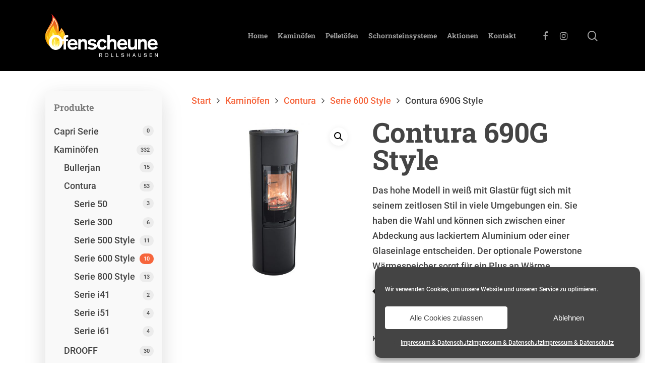

--- FILE ---
content_type: text/html; charset=UTF-8
request_url: https://www.kaminofen-scheune.de/produkt/contura-690g-style/
body_size: 24141
content:
<!DOCTYPE html>

<html dir="ltr" lang="de" prefix="og: https://ogp.me/ns#" class="no-js">
<head>
	
	<meta charset="UTF-8">
	
	<meta name="viewport" content="width=device-width, initial-scale=1, maximum-scale=1, user-scalable=0" /><title>Contura 690G Style - Ofenscheune Rollshausen</title>

		<!-- All in One SEO 4.9.3 - aioseo.com -->
	<meta name="description" content="Das hohe Modell in weiß mit Glastür fügt sich mit seinem zeitlosen Stil in viele Umgebungen ein. Sie haben die Wahl und können sich zwischen einer Abdeckung aus lackiertem Aluminium oder einer Glaseinlage entscheiden. Der optionale Powerstone Wärmespeicher sorgt für ein Plus an Wärme." />
	<meta name="robots" content="max-image-preview:large" />
	<link rel="canonical" href="https://www.kaminofen-scheune.de/produkt/contura-690g-style/" />
	<meta name="generator" content="All in One SEO (AIOSEO) 4.9.3" />
		<meta property="og:locale" content="de_DE" />
		<meta property="og:site_name" content="Ofenscheune Rollshausen -" />
		<meta property="og:type" content="article" />
		<meta property="og:title" content="Contura 690G Style - Ofenscheune Rollshausen" />
		<meta property="og:description" content="Das hohe Modell in weiß mit Glastür fügt sich mit seinem zeitlosen Stil in viele Umgebungen ein. Sie haben die Wahl und können sich zwischen einer Abdeckung aus lackiertem Aluminium oder einer Glaseinlage entscheiden. Der optionale Powerstone Wärmespeicher sorgt für ein Plus an Wärme." />
		<meta property="og:url" content="https://www.kaminofen-scheune.de/produkt/contura-690g-style/" />
		<meta property="article:published_time" content="2020-01-31T11:21:08+00:00" />
		<meta property="article:modified_time" content="2020-02-12T11:14:16+00:00" />
		<meta name="twitter:card" content="summary_large_image" />
		<meta name="twitter:title" content="Contura 690G Style - Ofenscheune Rollshausen" />
		<meta name="twitter:description" content="Das hohe Modell in weiß mit Glastür fügt sich mit seinem zeitlosen Stil in viele Umgebungen ein. Sie haben die Wahl und können sich zwischen einer Abdeckung aus lackiertem Aluminium oder einer Glaseinlage entscheiden. Der optionale Powerstone Wärmespeicher sorgt für ein Plus an Wärme." />
		<script type="application/ld+json" class="aioseo-schema">
			{"@context":"https:\/\/schema.org","@graph":[{"@type":"BreadcrumbList","@id":"https:\/\/www.kaminofen-scheune.de\/produkt\/contura-690g-style\/#breadcrumblist","itemListElement":[{"@type":"ListItem","@id":"https:\/\/www.kaminofen-scheune.de#listItem","position":1,"name":"Home","item":"https:\/\/www.kaminofen-scheune.de","nextItem":{"@type":"ListItem","@id":"https:\/\/www.kaminofen-scheune.de\/produkt-kategorie\/kaminoefen\/#listItem","name":"Kamin\u00f6fen"}},{"@type":"ListItem","@id":"https:\/\/www.kaminofen-scheune.de\/produkt-kategorie\/kaminoefen\/#listItem","position":2,"name":"Kamin\u00f6fen","item":"https:\/\/www.kaminofen-scheune.de\/produkt-kategorie\/kaminoefen\/","nextItem":{"@type":"ListItem","@id":"https:\/\/www.kaminofen-scheune.de\/produkt-kategorie\/kaminoefen\/contura\/#listItem","name":"Contura"},"previousItem":{"@type":"ListItem","@id":"https:\/\/www.kaminofen-scheune.de#listItem","name":"Home"}},{"@type":"ListItem","@id":"https:\/\/www.kaminofen-scheune.de\/produkt-kategorie\/kaminoefen\/contura\/#listItem","position":3,"name":"Contura","item":"https:\/\/www.kaminofen-scheune.de\/produkt-kategorie\/kaminoefen\/contura\/","nextItem":{"@type":"ListItem","@id":"https:\/\/www.kaminofen-scheune.de\/produkt-kategorie\/kaminoefen\/contura\/serie-600-style\/#listItem","name":"Serie 600 Style"},"previousItem":{"@type":"ListItem","@id":"https:\/\/www.kaminofen-scheune.de\/produkt-kategorie\/kaminoefen\/#listItem","name":"Kamin\u00f6fen"}},{"@type":"ListItem","@id":"https:\/\/www.kaminofen-scheune.de\/produkt-kategorie\/kaminoefen\/contura\/serie-600-style\/#listItem","position":4,"name":"Serie 600 Style","item":"https:\/\/www.kaminofen-scheune.de\/produkt-kategorie\/kaminoefen\/contura\/serie-600-style\/","nextItem":{"@type":"ListItem","@id":"https:\/\/www.kaminofen-scheune.de\/produkt\/contura-690g-style\/#listItem","name":"Contura 690G Style"},"previousItem":{"@type":"ListItem","@id":"https:\/\/www.kaminofen-scheune.de\/produkt-kategorie\/kaminoefen\/contura\/#listItem","name":"Contura"}},{"@type":"ListItem","@id":"https:\/\/www.kaminofen-scheune.de\/produkt\/contura-690g-style\/#listItem","position":5,"name":"Contura 690G Style","previousItem":{"@type":"ListItem","@id":"https:\/\/www.kaminofen-scheune.de\/produkt-kategorie\/kaminoefen\/contura\/serie-600-style\/#listItem","name":"Serie 600 Style"}}]},{"@type":"ItemPage","@id":"https:\/\/www.kaminofen-scheune.de\/produkt\/contura-690g-style\/#itempage","url":"https:\/\/www.kaminofen-scheune.de\/produkt\/contura-690g-style\/","name":"Contura 690G Style - Ofenscheune Rollshausen","description":"Das hohe Modell in wei\u00df mit Glast\u00fcr f\u00fcgt sich mit seinem zeitlosen Stil in viele Umgebungen ein. Sie haben die Wahl und k\u00f6nnen sich zwischen einer Abdeckung aus lackiertem Aluminium oder einer Glaseinlage entscheiden. Der optionale Powerstone W\u00e4rmespeicher sorgt f\u00fcr ein Plus an W\u00e4rme.","inLanguage":"de-DE-formal","isPartOf":{"@id":"https:\/\/www.kaminofen-scheune.de\/#website"},"breadcrumb":{"@id":"https:\/\/www.kaminofen-scheune.de\/produkt\/contura-690g-style\/#breadcrumblist"},"image":{"@type":"ImageObject","url":"https:\/\/www.kaminofen-scheune.de\/wp-content\/uploads\/contura-690g-2-style-schwarz.jpg","@id":"https:\/\/www.kaminofen-scheune.de\/produkt\/contura-690g-style\/#mainImage","width":700,"height":700},"primaryImageOfPage":{"@id":"https:\/\/www.kaminofen-scheune.de\/produkt\/contura-690g-style\/#mainImage"},"datePublished":"2020-01-31T12:21:08+01:00","dateModified":"2020-02-12T12:14:16+01:00"},{"@type":"Organization","@id":"https:\/\/www.kaminofen-scheune.de\/#organization","name":"Ofenscheune Rollshausen","url":"https:\/\/www.kaminofen-scheune.de\/"},{"@type":"WebSite","@id":"https:\/\/www.kaminofen-scheune.de\/#website","url":"https:\/\/www.kaminofen-scheune.de\/","name":"Ofenscheune Rollshausen","inLanguage":"de-DE-formal","publisher":{"@id":"https:\/\/www.kaminofen-scheune.de\/#organization"}}]}
		</script>
		<!-- All in One SEO -->

<link rel='dns-prefetch' href='//www.kaminofen-scheune.de' />

<link rel="alternate" type="application/rss+xml" title="Ofenscheune Rollshausen &raquo; Feed" href="https://www.kaminofen-scheune.de/feed/" />
<link rel="alternate" type="application/rss+xml" title="Ofenscheune Rollshausen &raquo; Kommentar-Feed" href="https://www.kaminofen-scheune.de/comments/feed/" />
<link rel="alternate" title="oEmbed (JSON)" type="application/json+oembed" href="https://www.kaminofen-scheune.de/wp-json/oembed/1.0/embed?url=https%3A%2F%2Fwww.kaminofen-scheune.de%2Fprodukt%2Fcontura-690g-style%2F" />
<link rel="alternate" title="oEmbed (XML)" type="text/xml+oembed" href="https://www.kaminofen-scheune.de/wp-json/oembed/1.0/embed?url=https%3A%2F%2Fwww.kaminofen-scheune.de%2Fprodukt%2Fcontura-690g-style%2F&#038;format=xml" />
<style id='wp-img-auto-sizes-contain-inline-css' type='text/css'>
img:is([sizes=auto i],[sizes^="auto," i]){contain-intrinsic-size:3000px 1500px}
/*# sourceURL=wp-img-auto-sizes-contain-inline-css */
</style>
<style id='wp-emoji-styles-inline-css' type='text/css'>

	img.wp-smiley, img.emoji {
		display: inline !important;
		border: none !important;
		box-shadow: none !important;
		height: 1em !important;
		width: 1em !important;
		margin: 0 0.07em !important;
		vertical-align: -0.1em !important;
		background: none !important;
		padding: 0 !important;
	}
/*# sourceURL=wp-emoji-styles-inline-css */
</style>
<style id='wp-block-library-inline-css' type='text/css'>
:root{--wp-block-synced-color:#7a00df;--wp-block-synced-color--rgb:122,0,223;--wp-bound-block-color:var(--wp-block-synced-color);--wp-editor-canvas-background:#ddd;--wp-admin-theme-color:#007cba;--wp-admin-theme-color--rgb:0,124,186;--wp-admin-theme-color-darker-10:#006ba1;--wp-admin-theme-color-darker-10--rgb:0,107,160.5;--wp-admin-theme-color-darker-20:#005a87;--wp-admin-theme-color-darker-20--rgb:0,90,135;--wp-admin-border-width-focus:2px}@media (min-resolution:192dpi){:root{--wp-admin-border-width-focus:1.5px}}.wp-element-button{cursor:pointer}:root .has-very-light-gray-background-color{background-color:#eee}:root .has-very-dark-gray-background-color{background-color:#313131}:root .has-very-light-gray-color{color:#eee}:root .has-very-dark-gray-color{color:#313131}:root .has-vivid-green-cyan-to-vivid-cyan-blue-gradient-background{background:linear-gradient(135deg,#00d084,#0693e3)}:root .has-purple-crush-gradient-background{background:linear-gradient(135deg,#34e2e4,#4721fb 50%,#ab1dfe)}:root .has-hazy-dawn-gradient-background{background:linear-gradient(135deg,#faaca8,#dad0ec)}:root .has-subdued-olive-gradient-background{background:linear-gradient(135deg,#fafae1,#67a671)}:root .has-atomic-cream-gradient-background{background:linear-gradient(135deg,#fdd79a,#004a59)}:root .has-nightshade-gradient-background{background:linear-gradient(135deg,#330968,#31cdcf)}:root .has-midnight-gradient-background{background:linear-gradient(135deg,#020381,#2874fc)}:root{--wp--preset--font-size--normal:16px;--wp--preset--font-size--huge:42px}.has-regular-font-size{font-size:1em}.has-larger-font-size{font-size:2.625em}.has-normal-font-size{font-size:var(--wp--preset--font-size--normal)}.has-huge-font-size{font-size:var(--wp--preset--font-size--huge)}.has-text-align-center{text-align:center}.has-text-align-left{text-align:left}.has-text-align-right{text-align:right}.has-fit-text{white-space:nowrap!important}#end-resizable-editor-section{display:none}.aligncenter{clear:both}.items-justified-left{justify-content:flex-start}.items-justified-center{justify-content:center}.items-justified-right{justify-content:flex-end}.items-justified-space-between{justify-content:space-between}.screen-reader-text{border:0;clip-path:inset(50%);height:1px;margin:-1px;overflow:hidden;padding:0;position:absolute;width:1px;word-wrap:normal!important}.screen-reader-text:focus{background-color:#ddd;clip-path:none;color:#444;display:block;font-size:1em;height:auto;left:5px;line-height:normal;padding:15px 23px 14px;text-decoration:none;top:5px;width:auto;z-index:100000}html :where(.has-border-color){border-style:solid}html :where([style*=border-top-color]){border-top-style:solid}html :where([style*=border-right-color]){border-right-style:solid}html :where([style*=border-bottom-color]){border-bottom-style:solid}html :where([style*=border-left-color]){border-left-style:solid}html :where([style*=border-width]){border-style:solid}html :where([style*=border-top-width]){border-top-style:solid}html :where([style*=border-right-width]){border-right-style:solid}html :where([style*=border-bottom-width]){border-bottom-style:solid}html :where([style*=border-left-width]){border-left-style:solid}html :where(img[class*=wp-image-]){height:auto;max-width:100%}:where(figure){margin:0 0 1em}html :where(.is-position-sticky){--wp-admin--admin-bar--position-offset:var(--wp-admin--admin-bar--height,0px)}@media screen and (max-width:600px){html :where(.is-position-sticky){--wp-admin--admin-bar--position-offset:0px}}

/*# sourceURL=wp-block-library-inline-css */
</style><link rel='stylesheet' id='wc-blocks-style-css' href='https://www.kaminofen-scheune.de/wp-content/plugins/woocommerce/assets/client/blocks/wc-blocks.css?ver=wc-10.4.3' type='text/css' media='all' />
<style id='global-styles-inline-css' type='text/css'>
:root{--wp--preset--aspect-ratio--square: 1;--wp--preset--aspect-ratio--4-3: 4/3;--wp--preset--aspect-ratio--3-4: 3/4;--wp--preset--aspect-ratio--3-2: 3/2;--wp--preset--aspect-ratio--2-3: 2/3;--wp--preset--aspect-ratio--16-9: 16/9;--wp--preset--aspect-ratio--9-16: 9/16;--wp--preset--color--black: #000000;--wp--preset--color--cyan-bluish-gray: #abb8c3;--wp--preset--color--white: #ffffff;--wp--preset--color--pale-pink: #f78da7;--wp--preset--color--vivid-red: #cf2e2e;--wp--preset--color--luminous-vivid-orange: #ff6900;--wp--preset--color--luminous-vivid-amber: #fcb900;--wp--preset--color--light-green-cyan: #7bdcb5;--wp--preset--color--vivid-green-cyan: #00d084;--wp--preset--color--pale-cyan-blue: #8ed1fc;--wp--preset--color--vivid-cyan-blue: #0693e3;--wp--preset--color--vivid-purple: #9b51e0;--wp--preset--gradient--vivid-cyan-blue-to-vivid-purple: linear-gradient(135deg,rgb(6,147,227) 0%,rgb(155,81,224) 100%);--wp--preset--gradient--light-green-cyan-to-vivid-green-cyan: linear-gradient(135deg,rgb(122,220,180) 0%,rgb(0,208,130) 100%);--wp--preset--gradient--luminous-vivid-amber-to-luminous-vivid-orange: linear-gradient(135deg,rgb(252,185,0) 0%,rgb(255,105,0) 100%);--wp--preset--gradient--luminous-vivid-orange-to-vivid-red: linear-gradient(135deg,rgb(255,105,0) 0%,rgb(207,46,46) 100%);--wp--preset--gradient--very-light-gray-to-cyan-bluish-gray: linear-gradient(135deg,rgb(238,238,238) 0%,rgb(169,184,195) 100%);--wp--preset--gradient--cool-to-warm-spectrum: linear-gradient(135deg,rgb(74,234,220) 0%,rgb(151,120,209) 20%,rgb(207,42,186) 40%,rgb(238,44,130) 60%,rgb(251,105,98) 80%,rgb(254,248,76) 100%);--wp--preset--gradient--blush-light-purple: linear-gradient(135deg,rgb(255,206,236) 0%,rgb(152,150,240) 100%);--wp--preset--gradient--blush-bordeaux: linear-gradient(135deg,rgb(254,205,165) 0%,rgb(254,45,45) 50%,rgb(107,0,62) 100%);--wp--preset--gradient--luminous-dusk: linear-gradient(135deg,rgb(255,203,112) 0%,rgb(199,81,192) 50%,rgb(65,88,208) 100%);--wp--preset--gradient--pale-ocean: linear-gradient(135deg,rgb(255,245,203) 0%,rgb(182,227,212) 50%,rgb(51,167,181) 100%);--wp--preset--gradient--electric-grass: linear-gradient(135deg,rgb(202,248,128) 0%,rgb(113,206,126) 100%);--wp--preset--gradient--midnight: linear-gradient(135deg,rgb(2,3,129) 0%,rgb(40,116,252) 100%);--wp--preset--font-size--small: 13px;--wp--preset--font-size--medium: 20px;--wp--preset--font-size--large: 36px;--wp--preset--font-size--x-large: 42px;--wp--preset--spacing--20: 0.44rem;--wp--preset--spacing--30: 0.67rem;--wp--preset--spacing--40: 1rem;--wp--preset--spacing--50: 1.5rem;--wp--preset--spacing--60: 2.25rem;--wp--preset--spacing--70: 3.38rem;--wp--preset--spacing--80: 5.06rem;--wp--preset--shadow--natural: 6px 6px 9px rgba(0, 0, 0, 0.2);--wp--preset--shadow--deep: 12px 12px 50px rgba(0, 0, 0, 0.4);--wp--preset--shadow--sharp: 6px 6px 0px rgba(0, 0, 0, 0.2);--wp--preset--shadow--outlined: 6px 6px 0px -3px rgb(255, 255, 255), 6px 6px rgb(0, 0, 0);--wp--preset--shadow--crisp: 6px 6px 0px rgb(0, 0, 0);}:where(.is-layout-flex){gap: 0.5em;}:where(.is-layout-grid){gap: 0.5em;}body .is-layout-flex{display: flex;}.is-layout-flex{flex-wrap: wrap;align-items: center;}.is-layout-flex > :is(*, div){margin: 0;}body .is-layout-grid{display: grid;}.is-layout-grid > :is(*, div){margin: 0;}:where(.wp-block-columns.is-layout-flex){gap: 2em;}:where(.wp-block-columns.is-layout-grid){gap: 2em;}:where(.wp-block-post-template.is-layout-flex){gap: 1.25em;}:where(.wp-block-post-template.is-layout-grid){gap: 1.25em;}.has-black-color{color: var(--wp--preset--color--black) !important;}.has-cyan-bluish-gray-color{color: var(--wp--preset--color--cyan-bluish-gray) !important;}.has-white-color{color: var(--wp--preset--color--white) !important;}.has-pale-pink-color{color: var(--wp--preset--color--pale-pink) !important;}.has-vivid-red-color{color: var(--wp--preset--color--vivid-red) !important;}.has-luminous-vivid-orange-color{color: var(--wp--preset--color--luminous-vivid-orange) !important;}.has-luminous-vivid-amber-color{color: var(--wp--preset--color--luminous-vivid-amber) !important;}.has-light-green-cyan-color{color: var(--wp--preset--color--light-green-cyan) !important;}.has-vivid-green-cyan-color{color: var(--wp--preset--color--vivid-green-cyan) !important;}.has-pale-cyan-blue-color{color: var(--wp--preset--color--pale-cyan-blue) !important;}.has-vivid-cyan-blue-color{color: var(--wp--preset--color--vivid-cyan-blue) !important;}.has-vivid-purple-color{color: var(--wp--preset--color--vivid-purple) !important;}.has-black-background-color{background-color: var(--wp--preset--color--black) !important;}.has-cyan-bluish-gray-background-color{background-color: var(--wp--preset--color--cyan-bluish-gray) !important;}.has-white-background-color{background-color: var(--wp--preset--color--white) !important;}.has-pale-pink-background-color{background-color: var(--wp--preset--color--pale-pink) !important;}.has-vivid-red-background-color{background-color: var(--wp--preset--color--vivid-red) !important;}.has-luminous-vivid-orange-background-color{background-color: var(--wp--preset--color--luminous-vivid-orange) !important;}.has-luminous-vivid-amber-background-color{background-color: var(--wp--preset--color--luminous-vivid-amber) !important;}.has-light-green-cyan-background-color{background-color: var(--wp--preset--color--light-green-cyan) !important;}.has-vivid-green-cyan-background-color{background-color: var(--wp--preset--color--vivid-green-cyan) !important;}.has-pale-cyan-blue-background-color{background-color: var(--wp--preset--color--pale-cyan-blue) !important;}.has-vivid-cyan-blue-background-color{background-color: var(--wp--preset--color--vivid-cyan-blue) !important;}.has-vivid-purple-background-color{background-color: var(--wp--preset--color--vivid-purple) !important;}.has-black-border-color{border-color: var(--wp--preset--color--black) !important;}.has-cyan-bluish-gray-border-color{border-color: var(--wp--preset--color--cyan-bluish-gray) !important;}.has-white-border-color{border-color: var(--wp--preset--color--white) !important;}.has-pale-pink-border-color{border-color: var(--wp--preset--color--pale-pink) !important;}.has-vivid-red-border-color{border-color: var(--wp--preset--color--vivid-red) !important;}.has-luminous-vivid-orange-border-color{border-color: var(--wp--preset--color--luminous-vivid-orange) !important;}.has-luminous-vivid-amber-border-color{border-color: var(--wp--preset--color--luminous-vivid-amber) !important;}.has-light-green-cyan-border-color{border-color: var(--wp--preset--color--light-green-cyan) !important;}.has-vivid-green-cyan-border-color{border-color: var(--wp--preset--color--vivid-green-cyan) !important;}.has-pale-cyan-blue-border-color{border-color: var(--wp--preset--color--pale-cyan-blue) !important;}.has-vivid-cyan-blue-border-color{border-color: var(--wp--preset--color--vivid-cyan-blue) !important;}.has-vivid-purple-border-color{border-color: var(--wp--preset--color--vivid-purple) !important;}.has-vivid-cyan-blue-to-vivid-purple-gradient-background{background: var(--wp--preset--gradient--vivid-cyan-blue-to-vivid-purple) !important;}.has-light-green-cyan-to-vivid-green-cyan-gradient-background{background: var(--wp--preset--gradient--light-green-cyan-to-vivid-green-cyan) !important;}.has-luminous-vivid-amber-to-luminous-vivid-orange-gradient-background{background: var(--wp--preset--gradient--luminous-vivid-amber-to-luminous-vivid-orange) !important;}.has-luminous-vivid-orange-to-vivid-red-gradient-background{background: var(--wp--preset--gradient--luminous-vivid-orange-to-vivid-red) !important;}.has-very-light-gray-to-cyan-bluish-gray-gradient-background{background: var(--wp--preset--gradient--very-light-gray-to-cyan-bluish-gray) !important;}.has-cool-to-warm-spectrum-gradient-background{background: var(--wp--preset--gradient--cool-to-warm-spectrum) !important;}.has-blush-light-purple-gradient-background{background: var(--wp--preset--gradient--blush-light-purple) !important;}.has-blush-bordeaux-gradient-background{background: var(--wp--preset--gradient--blush-bordeaux) !important;}.has-luminous-dusk-gradient-background{background: var(--wp--preset--gradient--luminous-dusk) !important;}.has-pale-ocean-gradient-background{background: var(--wp--preset--gradient--pale-ocean) !important;}.has-electric-grass-gradient-background{background: var(--wp--preset--gradient--electric-grass) !important;}.has-midnight-gradient-background{background: var(--wp--preset--gradient--midnight) !important;}.has-small-font-size{font-size: var(--wp--preset--font-size--small) !important;}.has-medium-font-size{font-size: var(--wp--preset--font-size--medium) !important;}.has-large-font-size{font-size: var(--wp--preset--font-size--large) !important;}.has-x-large-font-size{font-size: var(--wp--preset--font-size--x-large) !important;}
/*# sourceURL=global-styles-inline-css */
</style>

<style id='classic-theme-styles-inline-css' type='text/css'>
/*! This file is auto-generated */
.wp-block-button__link{color:#fff;background-color:#32373c;border-radius:9999px;box-shadow:none;text-decoration:none;padding:calc(.667em + 2px) calc(1.333em + 2px);font-size:1.125em}.wp-block-file__button{background:#32373c;color:#fff;text-decoration:none}
/*# sourceURL=/wp-includes/css/classic-themes.min.css */
</style>
<link rel='stylesheet' id='wp-components-css' href='https://www.kaminofen-scheune.de/wp-includes/css/dist/components/style.min.css?ver=6.9' type='text/css' media='all' />
<link rel='stylesheet' id='wp-preferences-css' href='https://www.kaminofen-scheune.de/wp-includes/css/dist/preferences/style.min.css?ver=6.9' type='text/css' media='all' />
<link rel='stylesheet' id='wp-block-editor-css' href='https://www.kaminofen-scheune.de/wp-includes/css/dist/block-editor/style.min.css?ver=6.9' type='text/css' media='all' />
<link rel='stylesheet' id='popup-maker-block-library-style-css' href='https://www.kaminofen-scheune.de/wp-content/plugins/popup-maker/dist/packages/block-library-style.css?ver=dbea705cfafe089d65f1' type='text/css' media='all' />
<link rel='stylesheet' id='contact-form-7-css' href='https://www.kaminofen-scheune.de/wp-content/plugins/contact-form-7/includes/css/styles.css?ver=6.1.4' type='text/css' media='all' />
<link rel='stylesheet' id='wpa-css-css' href='https://www.kaminofen-scheune.de/wp-content/plugins/honeypot/includes/css/wpa.css?ver=2.3.04' type='text/css' media='all' />
<link rel='stylesheet' id='photoswipe-css' href='https://www.kaminofen-scheune.de/wp-content/plugins/woocommerce/assets/css/photoswipe/photoswipe.min.css?ver=10.4.3' type='text/css' media='all' />
<link rel='stylesheet' id='photoswipe-default-skin-css' href='https://www.kaminofen-scheune.de/wp-content/plugins/woocommerce/assets/css/photoswipe/default-skin/default-skin.min.css?ver=10.4.3' type='text/css' media='all' />
<link rel='stylesheet' id='woocommerce-layout-css' href='https://www.kaminofen-scheune.de/wp-content/plugins/woocommerce/assets/css/woocommerce-layout.css?ver=10.4.3' type='text/css' media='all' />
<link rel='stylesheet' id='woocommerce-smallscreen-css' href='https://www.kaminofen-scheune.de/wp-content/plugins/woocommerce/assets/css/woocommerce-smallscreen.css?ver=10.4.3' type='text/css' media='only screen and (max-width: 768px)' />
<link rel='stylesheet' id='woocommerce-general-css' href='https://www.kaminofen-scheune.de/wp-content/plugins/woocommerce/assets/css/woocommerce.css?ver=10.4.3' type='text/css' media='all' />
<style id='woocommerce-inline-inline-css' type='text/css'>
.woocommerce form .form-row .required { visibility: visible; }
/*# sourceURL=woocommerce-inline-inline-css */
</style>
<link rel='stylesheet' id='cmplz-general-css' href='https://www.kaminofen-scheune.de/wp-content/plugins/complianz-gdpr/assets/css/cookieblocker.min.css?ver=1766362158' type='text/css' media='all' />
<link rel='stylesheet' id='font-awesome-css' href='https://www.kaminofen-scheune.de/wp-content/themes/ofenscheune/css/font-awesome.min.css?ver=4.6.4' type='text/css' media='all' />
<link rel='stylesheet' id='salient-grid-system-css' href='https://www.kaminofen-scheune.de/wp-content/themes/ofenscheune/css/grid-system.css?ver=12.1.3' type='text/css' media='all' />
<link rel='stylesheet' id='main-styles-css' href='https://www.kaminofen-scheune.de/wp-content/themes/ofenscheune/css/style.css?ver=12.1.3' type='text/css' media='all' />
<link rel='stylesheet' id='nectar-single-styles-css' href='https://www.kaminofen-scheune.de/wp-content/themes/ofenscheune/css/single.css?ver=12.1.3' type='text/css' media='all' />
<link rel='stylesheet' id='fancyBox-css' href='https://www.kaminofen-scheune.de/wp-content/themes/ofenscheune/css/plugins/jquery.fancybox.css?ver=3.3.1' type='text/css' media='all' />
<link rel='stylesheet' id='nectar_default_font_open_sans-css' href='//www.kaminofen-scheune.de/wp-content/uploads/omgf/nectar_default_font_open_sans/nectar_default_font_open_sans.css?ver=1665446793' type='text/css' media='all' />
<link rel='stylesheet' id='responsive-css' href='https://www.kaminofen-scheune.de/wp-content/themes/ofenscheune/css/responsive.css?ver=12.1.3' type='text/css' media='all' />
<link rel='stylesheet' id='woocommerce-css' href='https://www.kaminofen-scheune.de/wp-content/themes/ofenscheune/css/woocommerce.css?ver=12.1.3' type='text/css' media='all' />
<link rel='stylesheet' id='salient-child-style-css' href='https://www.kaminofen-scheune.de/wp-content/themes/ofenscheune-child/style.css?ver=12.1.3' type='text/css' media='all' />
<link rel='stylesheet' id='skin-material-css' href='https://www.kaminofen-scheune.de/wp-content/themes/ofenscheune/css/skin-material.css?ver=12.1.3' type='text/css' media='all' />
<link rel='stylesheet' id='dynamic-css-css' href='https://www.kaminofen-scheune.de/wp-content/themes/ofenscheune/css/salient-dynamic-styles.css?ver=79040' type='text/css' media='all' />
<style id='dynamic-css-inline-css' type='text/css'>
#header-space{background-color:#ffffff}@media only screen and (min-width:1000px){body #ajax-content-wrap.no-scroll{min-height:calc(100vh - 141px);height:calc(100vh - 141px)!important;}}@media only screen and (min-width:1000px){#page-header-wrap.fullscreen-header,#page-header-wrap.fullscreen-header #page-header-bg,html:not(.nectar-box-roll-loaded) .nectar-box-roll > #page-header-bg.fullscreen-header,.nectar_fullscreen_zoom_recent_projects,#nectar_fullscreen_rows:not(.afterLoaded) > div{height:calc(100vh - 140px);}.wpb_row.vc_row-o-full-height.top-level,.wpb_row.vc_row-o-full-height.top-level > .col.span_12{min-height:calc(100vh - 140px);}html:not(.nectar-box-roll-loaded) .nectar-box-roll > #page-header-bg.fullscreen-header{top:141px;}.nectar-slider-wrap[data-fullscreen="true"]:not(.loaded),.nectar-slider-wrap[data-fullscreen="true"]:not(.loaded) .swiper-container{height:calc(100vh - 139px)!important;}.admin-bar .nectar-slider-wrap[data-fullscreen="true"]:not(.loaded),.admin-bar .nectar-slider-wrap[data-fullscreen="true"]:not(.loaded) .swiper-container{height:calc(100vh - 139px - 32px)!important;}}#nectar_fullscreen_rows{background-color:;}.post-type-archive-product.woocommerce .container-wrap,.tax-product_cat.woocommerce .container-wrap{background-color:#f6f6f6;}.woocommerce ul.products li.product.material,.woocommerce-page ul.products li.product.material{background-color:#ffffff;}.woocommerce ul.products li.product.minimal .product-wrap,.woocommerce ul.products li.product.minimal .background-color-expand,.woocommerce-page ul.products li.product.minimal .product-wrap,.woocommerce-page ul.products li.product.minimal .background-color-expand{background-color:#ffffff;}

.pum-overlay.pum-active,  
.pum-overlay.pum-active .popmake.active {           
    opacity: 1 !important;           
    display: block !important; 
} 
/*# sourceURL=dynamic-css-inline-css */
</style>
<link rel='stylesheet' id='redux-google-fonts-salient_redux-css' href='//www.kaminofen-scheune.de/wp-content/uploads/omgf/redux-google-fonts-salient_redux/redux-google-fonts-salient_redux.css?ver=1665446793' type='text/css' media='all' />
<script type="text/javascript" src="https://www.kaminofen-scheune.de/wp-includes/js/jquery/jquery.min.js?ver=3.7.1" id="jquery-core-js"></script>
<script type="text/javascript" src="https://www.kaminofen-scheune.de/wp-includes/js/jquery/jquery-migrate.min.js?ver=3.4.1" id="jquery-migrate-js"></script>
<script type="text/javascript" src="https://www.kaminofen-scheune.de/wp-content/plugins/woocommerce/assets/js/zoom/jquery.zoom.min.js?ver=1.7.21-wc.10.4.3" id="wc-zoom-js" defer="defer" data-wp-strategy="defer"></script>
<script type="text/javascript" src="https://www.kaminofen-scheune.de/wp-content/plugins/woocommerce/assets/js/flexslider/jquery.flexslider.min.js?ver=2.7.2-wc.10.4.3" id="wc-flexslider-js" defer="defer" data-wp-strategy="defer"></script>
<script type="text/javascript" src="https://www.kaminofen-scheune.de/wp-content/plugins/woocommerce/assets/js/photoswipe/photoswipe.min.js?ver=4.1.1-wc.10.4.3" id="wc-photoswipe-js" defer="defer" data-wp-strategy="defer"></script>
<script type="text/javascript" src="https://www.kaminofen-scheune.de/wp-content/plugins/woocommerce/assets/js/photoswipe/photoswipe-ui-default.min.js?ver=4.1.1-wc.10.4.3" id="wc-photoswipe-ui-default-js" defer="defer" data-wp-strategy="defer"></script>
<script type="text/javascript" id="wc-single-product-js-extra">
/* <![CDATA[ */
var wc_single_product_params = {"i18n_required_rating_text":"Bitte w\u00e4hlen Sie eine Bewertung","i18n_rating_options":["1 von 5\u00a0Sternen","2 von 5\u00a0Sternen","3 von 5\u00a0Sternen","4 von 5\u00a0Sternen","5 von 5\u00a0Sternen"],"i18n_product_gallery_trigger_text":"Bildergalerie im Vollbildmodus anzeigen","review_rating_required":"yes","flexslider":{"rtl":false,"animation":"slide","smoothHeight":true,"directionNav":false,"controlNav":"thumbnails","slideshow":false,"animationSpeed":500,"animationLoop":false,"allowOneSlide":false},"zoom_enabled":"1","zoom_options":[],"photoswipe_enabled":"1","photoswipe_options":{"shareEl":false,"closeOnScroll":false,"history":false,"hideAnimationDuration":0,"showAnimationDuration":0},"flexslider_enabled":"1"};
//# sourceURL=wc-single-product-js-extra
/* ]]> */
</script>
<script type="text/javascript" src="https://www.kaminofen-scheune.de/wp-content/plugins/woocommerce/assets/js/frontend/single-product.min.js?ver=10.4.3" id="wc-single-product-js" defer="defer" data-wp-strategy="defer"></script>
<script type="text/javascript" src="https://www.kaminofen-scheune.de/wp-content/plugins/woocommerce/assets/js/jquery-blockui/jquery.blockUI.min.js?ver=2.7.0-wc.10.4.3" id="wc-jquery-blockui-js" defer="defer" data-wp-strategy="defer"></script>
<script type="text/javascript" src="https://www.kaminofen-scheune.de/wp-content/plugins/woocommerce/assets/js/js-cookie/js.cookie.min.js?ver=2.1.4-wc.10.4.3" id="wc-js-cookie-js" defer="defer" data-wp-strategy="defer"></script>
<script type="text/javascript" id="woocommerce-js-extra">
/* <![CDATA[ */
var woocommerce_params = {"ajax_url":"/wp-admin/admin-ajax.php","wc_ajax_url":"/?wc-ajax=%%endpoint%%","i18n_password_show":"Passwort anzeigen","i18n_password_hide":"Passwort ausblenden"};
//# sourceURL=woocommerce-js-extra
/* ]]> */
</script>
<script type="text/javascript" src="https://www.kaminofen-scheune.de/wp-content/plugins/woocommerce/assets/js/frontend/woocommerce.min.js?ver=10.4.3" id="woocommerce-js" defer="defer" data-wp-strategy="defer"></script>
<link rel="https://api.w.org/" href="https://www.kaminofen-scheune.de/wp-json/" /><link rel="alternate" title="JSON" type="application/json" href="https://www.kaminofen-scheune.de/wp-json/wp/v2/product/243" /><link rel="EditURI" type="application/rsd+xml" title="RSD" href="https://www.kaminofen-scheune.de/xmlrpc.php?rsd" />
<meta name="generator" content="WordPress 6.9" />
<meta name="generator" content="WooCommerce 10.4.3" />
<link rel='shortlink' href='https://www.kaminofen-scheune.de/?p=243' />
			<style>.cmplz-hidden {
					display: none !important;
				}</style><script type="text/javascript"> var root = document.getElementsByTagName( "html" )[0]; root.setAttribute( "class", "js" ); </script>	<noscript><style>.woocommerce-product-gallery{ opacity: 1 !important; }</style></noscript>
	<meta name="generator" content="Powered by WPBakery Page Builder - drag and drop page builder for WordPress."/>
<link rel="icon" href="https://www.kaminofen-scheune.de/wp-content/uploads/cropped-webicon-32x32.png" sizes="32x32" />
<link rel="icon" href="https://www.kaminofen-scheune.de/wp-content/uploads/cropped-webicon-192x192.png" sizes="192x192" />
<link rel="apple-touch-icon" href="https://www.kaminofen-scheune.de/wp-content/uploads/cropped-webicon-180x180.png" />
<meta name="msapplication-TileImage" content="https://www.kaminofen-scheune.de/wp-content/uploads/cropped-webicon-270x270.png" />
		<style type="text/css" id="wp-custom-css">
			.pum-close {border-radius: 50px !important;}

select {padding: 30px !important; font-size: 14px; height: 45px; background-color: rgba(0,0,0,0.04);
border: 2px solid rgba(0,0,0,0);}

form h3 {margin-bottom: 30px !important}		</style>
		<noscript><style> .wpb_animate_when_almost_visible { opacity: 1; }</style></noscript>	
</head>


<body data-cmplz=1 class="wp-singular product-template-default single single-product postid-243 wp-theme-ofenscheune wp-child-theme-ofenscheune-child theme-ofenscheune woocommerce woocommerce-page woocommerce-no-js material wpb-js-composer js-comp-ver-6.4.1 vc_responsive" data-footer-reveal="false" data-footer-reveal-shadow="none" data-header-format="default" data-body-border="off" data-boxed-style="" data-header-breakpoint="1000" data-dropdown-style="minimal" data-cae="easeOutCubic" data-cad="750" data-megamenu-width="contained" data-aie="none" data-ls="fancybox" data-apte="standard" data-hhun="0" data-fancy-form-rcs="default" data-form-style="default" data-form-submit="regular" data-is="minimal" data-button-style="slightly_rounded_shadow" data-user-account-button="false" data-flex-cols="true" data-col-gap="default" data-header-inherit-rc="false" data-header-search="true" data-animated-anchors="true" data-ajax-transitions="false" data-full-width-header="false" data-slide-out-widget-area="true" data-slide-out-widget-area-style="slide-out-from-right" data-user-set-ocm="off" data-loading-animation="none" data-bg-header="false" data-responsive="1" data-ext-responsive="true" data-header-resize="1" data-header-color="dark" data-cart="false" data-remove-m-parallax="" data-remove-m-video-bgs="" data-m-animate="0" data-force-header-trans-color="light" data-smooth-scrolling="0" data-permanent-transparent="false" >
	
	<script type="text/javascript"> if(navigator.userAgent.match(/(Android|iPod|iPhone|iPad|BlackBerry|IEMobile|Opera Mini)/)) { document.body.className += " using-mobile-browser "; } </script><div class="ocm-effect-wrap"><div class="ocm-effect-wrap-inner">	
	<div id="header-space"  data-header-mobile-fixed='1'></div> 
	
		
	<div id="header-outer" data-has-menu="true" data-has-buttons="yes" data-header-button_style="default" data-using-pr-menu="false" data-mobile-fixed="1" data-ptnm="false" data-lhe="animated_underline" data-user-set-bg="#1f1f1f" data-format="default" data-permanent-transparent="false" data-megamenu-rt="0" data-remove-fixed="0" data-header-resize="1" data-cart="false" data-transparency-option="" data-box-shadow="large" data-shrink-num="6" data-using-secondary="0" data-using-logo="1" data-logo-height="85" data-m-logo-height="42" data-padding="28" data-full-width="false" data-condense="false" >
		
		
<div id="search-outer" class="nectar">
	<div id="search">
		<div class="container">
			 <div id="search-box">
				 <div class="inner-wrap">
					 <div class="col span_12">
						  <form role="search" action="https://www.kaminofen-scheune.de/" method="GET">
														 <input type="text" name="s"  value="" placeholder="Suchbegriff" /> 
							 								
						<span>Drücken Sie ENTER zum Suchen oder ESC zum schließen der Suche.</span>						</form>
					</div><!--/span_12-->
				</div><!--/inner-wrap-->
			 </div><!--/search-box-->
			 <div id="close"><a href="#">
				<span class="close-wrap"> <span class="close-line close-line1"></span> <span class="close-line close-line2"></span> </span>				 </a></div>
		 </div><!--/container-->
	</div><!--/search-->
</div><!--/search-outer-->

<header id="top">
	<div class="container">
		<div class="row">
			<div class="col span_3">
				<a id="logo" href="https://www.kaminofen-scheune.de" data-supplied-ml-starting-dark="false" data-supplied-ml-starting="false" data-supplied-ml="false" >
					<img class="stnd default-logo" alt="Ofenscheune Rollshausen" src="https://www.kaminofen-scheune.de/wp-content/uploads/logo-ofenscheune-85-w.png" srcset="https://www.kaminofen-scheune.de/wp-content/uploads/logo-ofenscheune-85-w.png 1x, https://www.kaminofen-scheune.de/wp-content/uploads/logo-ofenscheune-170-w.png 2x" /> 
				</a>
				
							</div><!--/span_3-->
			
			<div class="col span_9 col_last">
									<a class="mobile-search" href="#searchbox"><span class="nectar-icon icon-salient-search" aria-hidden="true"></span></a>
										<div class="slide-out-widget-area-toggle mobile-icon slide-out-from-right" data-custom-color="false" data-icon-animation="simple-transform">
						<div> <a href="#sidewidgetarea" aria-label="Navigation Menu" aria-expanded="false" class="closed">
							<span aria-hidden="true"> <i class="lines-button x2"> <i class="lines"></i> </i> </span>
						</a></div> 
					</div>
								
									
					<nav>
						
						<ul class="sf-menu">	
							<li id="menu-item-19" class="menu-item menu-item-type-post_type menu-item-object-page menu-item-home menu-item-19"><a href="https://www.kaminofen-scheune.de/">Home</a></li>
<li id="menu-item-37" class="menu-item menu-item-type-taxonomy menu-item-object-product_cat current-product-ancestor current-menu-parent current-product-parent menu-item-has-children menu-item-37"><a href="https://www.kaminofen-scheune.de/produkt-kategorie/kaminoefen/">Kaminöfen</a>
<ul class="sub-menu">
	<li id="menu-item-152" class="menu-item menu-item-type-taxonomy menu-item-object-product_cat menu-item-152"><a href="https://www.kaminofen-scheune.de/produkt-kategorie/kaminoefen/bullerjan/">Bullerjan</a></li>
	<li id="menu-item-151" class="menu-item menu-item-type-taxonomy menu-item-object-product_cat current-product-ancestor menu-item-151"><a href="https://www.kaminofen-scheune.de/produkt-kategorie/kaminoefen/contura/">Contura</a></li>
	<li id="menu-item-1566" class="menu-item menu-item-type-taxonomy menu-item-object-product_cat menu-item-1566"><a href="https://www.kaminofen-scheune.de/produkt-kategorie/kaminoefen/drooff/">DROOFF</a></li>
	<li id="menu-item-154" class="menu-item menu-item-type-taxonomy menu-item-object-product_cat menu-item-154"><a href="https://www.kaminofen-scheune.de/produkt-kategorie/kaminoefen/hase/">Hase</a></li>
	<li id="menu-item-155" class="menu-item menu-item-type-taxonomy menu-item-object-product_cat menu-item-155"><a href="https://www.kaminofen-scheune.de/produkt-kategorie/kaminoefen/hwam/">HWAM</a></li>
	<li id="menu-item-157" class="menu-item menu-item-type-taxonomy menu-item-object-product_cat menu-item-157"><a href="https://www.kaminofen-scheune.de/produkt-kategorie/kaminoefen/morso/">Morsø</a></li>
	<li id="menu-item-158" class="menu-item menu-item-type-taxonomy menu-item-object-product_cat menu-item-158"><a href="https://www.kaminofen-scheune.de/produkt-kategorie/kaminoefen/nordpeis/">Nordpeis</a></li>
	<li id="menu-item-159" class="menu-item menu-item-type-taxonomy menu-item-object-product_cat menu-item-159"><a href="https://www.kaminofen-scheune.de/produkt-kategorie/kaminoefen/skantherm/">Skantherm</a></li>
	<li id="menu-item-160" class="menu-item menu-item-type-taxonomy menu-item-object-product_cat menu-item-160"><a href="https://www.kaminofen-scheune.de/produkt-kategorie/kaminoefen/westbo/">Westbo</a></li>
</ul>
</li>
<li id="menu-item-38" class="menu-item menu-item-type-taxonomy menu-item-object-product_cat menu-item-has-children menu-item-38"><a href="https://www.kaminofen-scheune.de/produkt-kategorie/pelletoefen/">Pelletöfen</a>
<ul class="sub-menu">
	<li id="menu-item-1892" class="menu-item menu-item-type-taxonomy menu-item-object-product_cat menu-item-1892"><a href="https://www.kaminofen-scheune.de/produkt-kategorie/pelletoefen/drooff-pelletoefen/">DROOFF</a></li>
	<li id="menu-item-1801" class="menu-item menu-item-type-taxonomy menu-item-object-product_cat menu-item-1801"><a href="https://www.kaminofen-scheune.de/produkt-kategorie/pelletoefen/palazzetti/">Palazzetti</a></li>
</ul>
</li>
<li id="menu-item-39" class="menu-item menu-item-type-taxonomy menu-item-object-product_cat menu-item-39"><a href="https://www.kaminofen-scheune.de/produkt-kategorie/schornstein/">Schornstein­systeme</a></li>
<li id="menu-item-1858" class="menu-item menu-item-type-post_type menu-item-object-page menu-item-1858"><a href="https://www.kaminofen-scheune.de/aktionen/">Aktionen</a></li>
<li id="menu-item-55" class="menu-item menu-item-type-post_type menu-item-object-page menu-item-55"><a href="https://www.kaminofen-scheune.de/kontakt/">Kontakt</a></li>
<li id="social-in-menu" class="button_social_group"><a target="_blank" href="https://www.facebook.com/KaminofenOfenscheune/"><i class="fa fa-facebook"></i> </a><a target="_blank" href="https://www.instagram.com/ofenscheune_rollshausen/"><i class="fa fa-instagram"></i> </a></li>						</ul>
						

													<ul class="buttons sf-menu" data-user-set-ocm="off">
								
								<li id="search-btn"><div><a href="#searchbox"><span class="icon-salient-search" aria-hidden="true"></span></a></div> </li>								
							</ul>
												
					</nav>
					
										
				</div><!--/span_9-->
				
								
			</div><!--/row-->
					</div><!--/container-->
	</header>
		
	</div>
	
		
	<div id="ajax-content-wrap">
		
		
	<div class="container-wrap" data-midnight="dark"><div class="container main-content"><div class="nectar-shop-header"></div><div class="row"><div id="sidebar" class="col span_3 col"><div id="woocommerce_product_categories-2" class="widget woocommerce widget_product_categories"><h4>Produkte</h4><ul class="product-categories"><li class="cat-item cat-item-899"><a href="https://www.kaminofen-scheune.de/produkt-kategorie/capri-serie-2/">Capri Serie</a> <span class="count"><span class="post_count"> 0 </span></span></li>
<li class="cat-item cat-item-15 cat-parent"><a href="https://www.kaminofen-scheune.de/produkt-kategorie/unkategorisiert/">Unkategorisiert</a> <span class="count"><span class="post_count"> 1 </span></span><ul class='children'>
<li class="cat-item cat-item-531"><a href="https://www.kaminofen-scheune.de/produkt-kategorie/unkategorisiert/aduro-hybridofen/">Hybridöfen</a> <span class="count"><span class="post_count"> 0 </span></span></li>
</ul>
</li>
<li class="cat-item cat-item-19 cat-parent current-cat-parent"><a href="https://www.kaminofen-scheune.de/produkt-kategorie/kaminoefen/">Kaminöfen</a> <span class="count"><span class="post_count"> 332 </span></span><ul class='children'>
<li class="cat-item cat-item-31 cat-parent"><a href="https://www.kaminofen-scheune.de/produkt-kategorie/kaminoefen/bullerjan/">Bullerjan</a> <span class="count"><span class="post_count"> 15 </span></span>	<ul class='children'>
<li class="cat-item cat-item-712"><a href="https://www.kaminofen-scheune.de/produkt-kategorie/kaminoefen/bullerjan/b%c2%b2-flex/">B² flex</a> <span class="count"><span class="post_count"> 2 </span></span></li>
<li class="cat-item cat-item-241"><a href="https://www.kaminofen-scheune.de/produkt-kategorie/kaminoefen/bullerjan/bullerjan-b3/">B³</a> <span class="count"><span class="post_count"> 2 </span></span></li>
<li class="cat-item cat-item-234"><a href="https://www.kaminofen-scheune.de/produkt-kategorie/kaminoefen/bullerjan/bullerjan-b4/">B⁴</a> <span class="count"><span class="post_count"> 3 </span></span></li>
<li class="cat-item cat-item-515"><a href="https://www.kaminofen-scheune.de/produkt-kategorie/kaminoefen/bullerjan/billerjan-b4s/">B⁴ S</a> <span class="count"><span class="post_count"> 3 </span></span></li>
<li class="cat-item cat-item-694"><a href="https://www.kaminofen-scheune.de/produkt-kategorie/kaminoefen/bullerjan/cook/">Cook</a> <span class="count"><span class="post_count"> 2 </span></span></li>
<li class="cat-item cat-item-247"><a href="https://www.kaminofen-scheune.de/produkt-kategorie/kaminoefen/bullerjan/bullerjan-free-flow/">Free Flow</a> <span class="count"><span class="post_count"> 3 </span></span></li>
	</ul>
</li>
<li class="cat-item cat-item-18 cat-parent current-cat-parent"><a href="https://www.kaminofen-scheune.de/produkt-kategorie/kaminoefen/contura/">Contura</a> <span class="count"><span class="post_count"> 53 </span></span>	<ul class='children'>
<li class="cat-item cat-item-52"><a href="https://www.kaminofen-scheune.de/produkt-kategorie/kaminoefen/contura/serie-50/">Serie 50</a> <span class="count"><span class="post_count"> 3 </span></span></li>
<li class="cat-item cat-item-53"><a href="https://www.kaminofen-scheune.de/produkt-kategorie/kaminoefen/contura/serie-300/">Serie 300</a> <span class="count"><span class="post_count"> 6 </span></span></li>
<li class="cat-item cat-item-54"><a href="https://www.kaminofen-scheune.de/produkt-kategorie/kaminoefen/contura/serie-500-style/">Serie 500 Style</a> <span class="count"><span class="post_count"> 11 </span></span></li>
<li class="cat-item cat-item-55 current-cat"><a href="https://www.kaminofen-scheune.de/produkt-kategorie/kaminoefen/contura/serie-600-style/">Serie 600 Style</a> <span class="count"><span class="post_count"> 10 </span></span></li>
<li class="cat-item cat-item-57"><a href="https://www.kaminofen-scheune.de/produkt-kategorie/kaminoefen/contura/serie-800-style/">Serie 800 Style</a> <span class="count"><span class="post_count"> 13 </span></span></li>
<li class="cat-item cat-item-524"><a href="https://www.kaminofen-scheune.de/produkt-kategorie/kaminoefen/contura/i41/">Serie i41</a> <span class="count"><span class="post_count"> 2 </span></span></li>
<li class="cat-item cat-item-525"><a href="https://www.kaminofen-scheune.de/produkt-kategorie/kaminoefen/contura/i51/">Serie i51</a> <span class="count"><span class="post_count"> 4 </span></span></li>
<li class="cat-item cat-item-526"><a href="https://www.kaminofen-scheune.de/produkt-kategorie/kaminoefen/contura/i61/">Serie i61</a> <span class="count"><span class="post_count"> 4 </span></span></li>
	</ul>
</li>
<li class="cat-item cat-item-550 cat-parent"><a href="https://www.kaminofen-scheune.de/produkt-kategorie/kaminoefen/drooff/">DROOFF</a> <span class="count"><span class="post_count"> 30 </span></span>	<ul class='children'>
<li class="cat-item cat-item-551"><a href="https://www.kaminofen-scheune.de/produkt-kategorie/kaminoefen/drooff/andalo3/">ANDALO 3</a> <span class="count"><span class="post_count"> 3 </span></span></li>
<li class="cat-item cat-item-565"><a href="https://www.kaminofen-scheune.de/produkt-kategorie/kaminoefen/drooff/aprica-2/">APRICA 2</a> <span class="count"><span class="post_count"> 8 </span></span></li>
<li class="cat-item cat-item-573"><a href="https://www.kaminofen-scheune.de/produkt-kategorie/kaminoefen/drooff/arola/">AROLA</a> <span class="count"><span class="post_count"> 2 </span></span></li>
<li class="cat-item cat-item-576"><a href="https://www.kaminofen-scheune.de/produkt-kategorie/kaminoefen/drooff/brunello2/">BRUNELLO 2</a> <span class="count"><span class="post_count"> 4 </span></span></li>
<li class="cat-item cat-item-582"><a href="https://www.kaminofen-scheune.de/produkt-kategorie/kaminoefen/drooff/catania/">CATANIA</a> <span class="count"><span class="post_count"> 1 </span></span></li>
<li class="cat-item cat-item-585"><a href="https://www.kaminofen-scheune.de/produkt-kategorie/kaminoefen/drooff/forano/">FORANO</a> <span class="count"><span class="post_count"> 1 </span></span></li>
<li class="cat-item cat-item-587"><a href="https://www.kaminofen-scheune.de/produkt-kategorie/kaminoefen/drooff/garda2/">GARDA 2</a> <span class="count"><span class="post_count"> 2 </span></span></li>
<li class="cat-item cat-item-590"><a href="https://www.kaminofen-scheune.de/produkt-kategorie/kaminoefen/drooff/imola/">IMOLA</a> <span class="count"><span class="post_count"> 2 </span></span></li>
<li class="cat-item cat-item-596"><a href="https://www.kaminofen-scheune.de/produkt-kategorie/kaminoefen/drooff/livera2/">LIVERA 2</a> <span class="count"><span class="post_count"> 2 </span></span></li>
<li class="cat-item cat-item-599"><a href="https://www.kaminofen-scheune.de/produkt-kategorie/kaminoefen/drooff/livera-panorama/">LIVERA Panorama</a> <span class="count"><span class="post_count"> 2 </span></span></li>
<li class="cat-item cat-item-601"><a href="https://www.kaminofen-scheune.de/produkt-kategorie/kaminoefen/drooff/varese3/">VARESE 3</a> <span class="count"><span class="post_count"> 2 </span></span></li>
<li class="cat-item cat-item-604"><a href="https://www.kaminofen-scheune.de/produkt-kategorie/kaminoefen/drooff/wasseroefen/">Wasseröfen</a> <span class="count"><span class="post_count"> 1 </span></span></li>
	</ul>
</li>
<li class="cat-item cat-item-27"><a href="https://www.kaminofen-scheune.de/produkt-kategorie/kaminoefen/hase/">Hase</a> <span class="count"><span class="post_count"> 19 </span></span></li>
<li class="cat-item cat-item-28 cat-parent"><a href="https://www.kaminofen-scheune.de/produkt-kategorie/kaminoefen/hwam/">HWAM</a> <span class="count"><span class="post_count"> 57 </span></span>	<ul class='children'>
<li class="cat-item cat-item-359"><a href="https://www.kaminofen-scheune.de/produkt-kategorie/kaminoefen/hwam/hwam-classic/">Classic</a> <span class="count"><span class="post_count"> 1 </span></span></li>
<li class="cat-item cat-item-489"><a href="https://www.kaminofen-scheune.de/produkt-kategorie/kaminoefen/hwam/modulofen-5530/">Modulofen 5530</a> <span class="count"><span class="post_count"> 1 </span></span></li>
<li class="cat-item cat-item-60"><a href="https://www.kaminofen-scheune.de/produkt-kategorie/kaminoefen/hwam/serie-2600/">Serie 2600</a> <span class="count"><span class="post_count"> 8 </span></span></li>
<li class="cat-item cat-item-122"><a href="https://www.kaminofen-scheune.de/produkt-kategorie/kaminoefen/hwam/serie-3100/">Serie 3100</a> <span class="count"><span class="post_count"> 6 </span></span></li>
<li class="cat-item cat-item-123"><a href="https://www.kaminofen-scheune.de/produkt-kategorie/kaminoefen/hwam/serie-3500/">Serie 3500</a> <span class="count"><span class="post_count"> 2 </span></span></li>
<li class="cat-item cat-item-125"><a href="https://www.kaminofen-scheune.de/produkt-kategorie/kaminoefen/hwam/serie-3600/">Serie 3600</a> <span class="count"><span class="post_count"> 8 </span></span></li>
<li class="cat-item cat-item-478"><a href="https://www.kaminofen-scheune.de/produkt-kategorie/kaminoefen/hwam/serie-3700/">Serie 3700</a> <span class="count"><span class="post_count"> 4 </span></span></li>
<li class="cat-item cat-item-131"><a href="https://www.kaminofen-scheune.de/produkt-kategorie/kaminoefen/hwam/serie-4500/">Serie 4500</a> <span class="count"><span class="post_count"> 12 </span></span></li>
<li class="cat-item cat-item-135"><a href="https://www.kaminofen-scheune.de/produkt-kategorie/kaminoefen/hwam/serie-4600/">Serie 4600</a> <span class="count"><span class="post_count"> 6 </span></span></li>
<li class="cat-item cat-item-728"><a href="https://www.kaminofen-scheune.de/produkt-kategorie/kaminoefen/hwam/serie-5200/">Serie 5200</a> <span class="count"><span class="post_count"> 4 </span></span></li>
<li class="cat-item cat-item-704"><a href="https://www.kaminofen-scheune.de/produkt-kategorie/kaminoefen/hwam/serie-5500/">Serie 5500</a> <span class="count"><span class="post_count"> 2 </span></span></li>
<li class="cat-item cat-item-710"><a href="https://www.kaminofen-scheune.de/produkt-kategorie/kaminoefen/hwam/serie-5600/">Serie 5600</a> <span class="count"><span class="post_count"> 3 </span></span></li>
	</ul>
</li>
<li class="cat-item cat-item-26 cat-parent"><a href="https://www.kaminofen-scheune.de/produkt-kategorie/kaminoefen/morso/">Morsø</a> <span class="count"><span class="post_count"> 41 </span></span>	<ul class='children'>
<li class="cat-item cat-item-148"><a href="https://www.kaminofen-scheune.de/produkt-kategorie/kaminoefen/morso/morso-serie-1400/">Serie 1400</a> <span class="count"><span class="post_count"> 2 </span></span></li>
<li class="cat-item cat-item-164"><a href="https://www.kaminofen-scheune.de/produkt-kategorie/kaminoefen/morso/morso-serie-3100/">Serie 3100</a> <span class="count"><span class="post_count"> 2 </span></span></li>
<li class="cat-item cat-item-189"><a href="https://www.kaminofen-scheune.de/produkt-kategorie/kaminoefen/morso/morso-serie-6100/">Serie 6100</a> <span class="count"><span class="post_count"> 5 </span></span></li>
<li class="cat-item cat-item-200"><a href="https://www.kaminofen-scheune.de/produkt-kategorie/kaminoefen/morso/morso-serie-6800/">Serie 6800</a> <span class="count"><span class="post_count"> 2 </span></span></li>
<li class="cat-item cat-item-202"><a href="https://www.kaminofen-scheune.de/produkt-kategorie/kaminoefen/morso/morso-serie-7300/">Serie 7300</a> <span class="count"><span class="post_count"> 5 </span></span></li>
<li class="cat-item cat-item-210"><a href="https://www.kaminofen-scheune.de/produkt-kategorie/kaminoefen/morso/morso-serie-7400/">Serie 7400</a> <span class="count"><span class="post_count"> 5 </span></span></li>
<li class="cat-item cat-item-211"><a href="https://www.kaminofen-scheune.de/produkt-kategorie/kaminoefen/morso/morso-serie-7800/">Serie 7800</a> <span class="count"><span class="post_count"> 5 </span></span></li>
<li class="cat-item cat-item-218"><a href="https://www.kaminofen-scheune.de/produkt-kategorie/kaminoefen/morso/morso-serie-7900/">Serie 7900</a> <span class="count"><span class="post_count"> 5 </span></span></li>
<li class="cat-item cat-item-556"><a href="https://www.kaminofen-scheune.de/produkt-kategorie/kaminoefen/morso/serie-8600/">Serie 8600</a> <span class="count"><span class="post_count"> 1 </span></span></li>
<li class="cat-item cat-item-230"><a href="https://www.kaminofen-scheune.de/produkt-kategorie/kaminoefen/morso/morso-serie-8800/">Serie 8800</a> <span class="count"><span class="post_count"> 2 </span></span></li>
<li class="cat-item cat-item-163"><a href="https://www.kaminofen-scheune.de/produkt-kategorie/kaminoefen/morso/ohne-serie/">Ohne Serie</a> <span class="count"><span class="post_count"> 6 </span></span></li>
<li class="cat-item cat-item-477"><a href="https://www.kaminofen-scheune.de/produkt-kategorie/kaminoefen/morso/outdoor/">Outdoor</a> <span class="count"><span class="post_count"> 1 </span></span></li>
	</ul>
</li>
<li class="cat-item cat-item-30 cat-parent"><a href="https://www.kaminofen-scheune.de/produkt-kategorie/kaminoefen/nordpeis/">Nordpeis</a> <span class="count"><span class="post_count"> 68 </span></span>	<ul class='children'>
<li class="cat-item cat-item-795"><a href="https://www.kaminofen-scheune.de/produkt-kategorie/kaminoefen/nordpeis/cannes-serie/">Cannes Serie</a> <span class="count"><span class="post_count"> 1 </span></span></li>
<li class="cat-item cat-item-799"><a href="https://www.kaminofen-scheune.de/produkt-kategorie/kaminoefen/nordpeis/capri-serie/">Capri Serie</a> <span class="count"><span class="post_count"> 1 </span></span></li>
<li class="cat-item cat-item-803"><a href="https://www.kaminofen-scheune.de/produkt-kategorie/kaminoefen/nordpeis/davos-serie/">Davos Serie</a> <span class="count"><span class="post_count"> 4 </span></span></li>
<li class="cat-item cat-item-872"><a href="https://www.kaminofen-scheune.de/produkt-kategorie/kaminoefen/nordpeis/duo-serie/">Duo Serie</a> <span class="count"><span class="post_count"> 4 </span></span></li>
<li class="cat-item cat-item-833"><a href="https://www.kaminofen-scheune.de/produkt-kategorie/kaminoefen/nordpeis/geneve-serie/">Genève Serie</a> <span class="count"><span class="post_count"> 2 </span></span></li>
<li class="cat-item cat-item-900"><a href="https://www.kaminofen-scheune.de/produkt-kategorie/kaminoefen/nordpeis/lisboa-serie/">Lisboa Serie</a> <span class="count"><span class="post_count"> 1 </span></span></li>
<li class="cat-item cat-item-860"><a href="https://www.kaminofen-scheune.de/produkt-kategorie/kaminoefen/nordpeis/me-serie/">Me Serie</a> <span class="count"><span class="post_count"> 8 </span></span></li>
<li class="cat-item cat-item-837"><a href="https://www.kaminofen-scheune.de/produkt-kategorie/kaminoefen/nordpeis/monaco-serie/">Monaco Serie</a> <span class="count"><span class="post_count"> 6 </span></span></li>
<li class="cat-item cat-item-896"><a href="https://www.kaminofen-scheune.de/produkt-kategorie/kaminoefen/nordpeis/odense-serie/">Odense Serie</a> <span class="count"><span class="post_count"> 2 </span></span></li>
<li class="cat-item cat-item-851"><a href="https://www.kaminofen-scheune.de/produkt-kategorie/kaminoefen/nordpeis/origo-serie/">Origo Serie</a> <span class="count"><span class="post_count"> 4 </span></span></li>
<li class="cat-item cat-item-901"><a href="https://www.kaminofen-scheune.de/produkt-kategorie/kaminoefen/nordpeis/osaka-t-serie/">Osaka T Serie</a> <span class="count"><span class="post_count"> 1 </span></span></li>
<li class="cat-item cat-item-892"><a href="https://www.kaminofen-scheune.de/produkt-kategorie/kaminoefen/nordpeis/pisa-serie/">Pisa Serie</a> <span class="count"><span class="post_count"> 1 </span></span></li>
<li class="cat-item cat-item-903"><a href="https://www.kaminofen-scheune.de/produkt-kategorie/kaminoefen/nordpeis/porto-serie/">Porto Serie</a> <span class="count"><span class="post_count"> 1 </span></span></li>
<li class="cat-item cat-item-894"><a href="https://www.kaminofen-scheune.de/produkt-kategorie/kaminoefen/nordpeis/praha-serie/">Praha Serie</a> <span class="count"><span class="post_count"> 1 </span></span></li>
<li class="cat-item cat-item-883"><a href="https://www.kaminofen-scheune.de/produkt-kategorie/kaminoefen/nordpeis/quadro-serie/">Quadro Serie</a> <span class="count"><span class="post_count"> 7 </span></span></li>
<li class="cat-item cat-item-807"><a href="https://www.kaminofen-scheune.de/produkt-kategorie/kaminoefen/nordpeis/salzburg-serie/">Salzburg Serie</a> <span class="count"><span class="post_count"> 10 </span></span></li>
<li class="cat-item cat-item-877"><a href="https://www.kaminofen-scheune.de/produkt-kategorie/kaminoefen/nordpeis/uno-serie/">Uno Serie</a> <span class="count"><span class="post_count"> 3 </span></span></li>
<li class="cat-item cat-item-784"><a href="https://www.kaminofen-scheune.de/produkt-kategorie/kaminoefen/nordpeis/wave-serie/">Wave Serie</a> <span class="count"><span class="post_count"> 3 </span></span></li>
<li class="cat-item cat-item-772"><a href="https://www.kaminofen-scheune.de/produkt-kategorie/kaminoefen/nordpeis/you-serie/">YoU Serie</a> <span class="count"><span class="post_count"> 5 </span></span></li>
	</ul>
</li>
<li class="cat-item cat-item-34 cat-parent"><a href="https://www.kaminofen-scheune.de/produkt-kategorie/kaminoefen/skantherm/">Skantherm</a> <span class="count"><span class="post_count"> 21 </span></span>	<ul class='children'>
<li class="cat-item cat-item-287"><a href="https://www.kaminofen-scheune.de/produkt-kategorie/kaminoefen/skantherm/skantherm-ator/">Ator</a> <span class="count"><span class="post_count"> 4 </span></span></li>
<li class="cat-item cat-item-284"><a href="https://www.kaminofen-scheune.de/produkt-kategorie/kaminoefen/skantherm/skantherm-beo/">Beo</a> <span class="count"><span class="post_count"> 2 </span></span></li>
<li class="cat-item cat-item-258"><a href="https://www.kaminofen-scheune.de/produkt-kategorie/kaminoefen/skantherm/skantherm-elements/">Elements</a> <span class="count"><span class="post_count"> 7 </span></span></li>
<li class="cat-item cat-item-267"><a href="https://www.kaminofen-scheune.de/produkt-kategorie/kaminoefen/skantherm/skantherm-emotion/">Emotion</a> <span class="count"><span class="post_count"> 2 </span></span></li>
<li class="cat-item cat-item-292"><a href="https://www.kaminofen-scheune.de/produkt-kategorie/kaminoefen/skantherm/skantherm-merano/">Merano</a> <span class="count"><span class="post_count"> 2 </span></span></li>
<li class="cat-item cat-item-275"><a href="https://www.kaminofen-scheune.de/produkt-kategorie/kaminoefen/skantherm/skantherm-milano-stein/">Milano 2.0</a> <span class="count"><span class="post_count"> 2 </span></span></li>
<li class="cat-item cat-item-279"><a href="https://www.kaminofen-scheune.de/produkt-kategorie/kaminoefen/skantherm/skantherm-shaker/">Shaker</a> <span class="count"><span class="post_count"> 2 </span></span></li>
	</ul>
</li>
<li class="cat-item cat-item-32"><a href="https://www.kaminofen-scheune.de/produkt-kategorie/kaminoefen/westbo/">Westbo</a> <span class="count"><span class="post_count"> 12 </span></span></li>
</ul>
</li>
<li class="cat-item cat-item-21 cat-parent"><a href="https://www.kaminofen-scheune.de/produkt-kategorie/pelletoefen/">Pelletöfen</a> <span class="count"><span class="post_count"> 51 </span></span><ul class='children'>
<li class="cat-item cat-item-699"><a href="https://www.kaminofen-scheune.de/produkt-kategorie/pelletoefen/drooff-pelletoefen/">DROOFF</a> <span class="count"><span class="post_count"> 2 </span></span></li>
<li class="cat-item cat-item-608 cat-parent"><a href="https://www.kaminofen-scheune.de/produkt-kategorie/pelletoefen/palazzetti/">Palazzetti</a> <span class="count"><span class="post_count"> 20 </span></span>	<ul class='children'>
<li class="cat-item cat-item-639"><a href="https://www.kaminofen-scheune.de/produkt-kategorie/pelletoefen/palazzetti/luft/">Luft</a> <span class="count"><span class="post_count"> 13 </span></span></li>
<li class="cat-item cat-item-620"><a href="https://www.kaminofen-scheune.de/produkt-kategorie/pelletoefen/palazzetti/wasser-luft-palazzetti/">Wasser</a> <span class="count"><span class="post_count"> 4 </span></span></li>
<li class="cat-item cat-item-609"><a href="https://www.kaminofen-scheune.de/produkt-kategorie/pelletoefen/palazzetti/wasser-luft/">Wasser/Luft</a> <span class="count"><span class="post_count"> 3 </span></span></li>
	</ul>
</li>
</ul>
</li>
<li class="cat-item cat-item-20"><a href="https://www.kaminofen-scheune.de/produkt-kategorie/schornstein/">Schornstein­systeme</a> <span class="count"><span class="post_count"> 3 </span></span></li>
</ul></div></div><div class="post-area col span_9 col_last"><nav class="woocommerce-breadcrumb" aria-label="Breadcrumb"><a href="https://www.kaminofen-scheune.de">Start</a> <i class="fa fa-angle-right"></i> <a href="https://www.kaminofen-scheune.de/produkt-kategorie/kaminoefen/">Kaminöfen</a> <i class="fa fa-angle-right"></i> <a href="https://www.kaminofen-scheune.de/produkt-kategorie/kaminoefen/contura/">Contura</a> <i class="fa fa-angle-right"></i> <a href="https://www.kaminofen-scheune.de/produkt-kategorie/kaminoefen/contura/serie-600-style/">Serie 600 Style</a> <i class="fa fa-angle-right"></i> Contura 690G Style</nav>
					
			<div class="woocommerce-notices-wrapper"></div>
	<div itemscope data-project-style="material" data-hide-product-sku="1" data-gallery-style="default" data-tab-pos="in_sidebar" id="product-243" class="product type-product post-243 status-publish first instock product_cat-kaminoefen product_cat-serie-600-style has-post-thumbnail shipping-taxable product-type-simple">

	<div class='span_5 col single-product-main-image'>

	<div class="images">

			<div class="woocommerce-product-gallery woocommerce-product-gallery--with-images woocommerce-product-gallery--columns-4 images" data-columns="4" style="opacity: 0; transition: opacity .25s ease-in-out;">
			<figure class="woocommerce-product-gallery__wrapper">
				<div data-thumb="https://www.kaminofen-scheune.de/wp-content/uploads/contura-690g-2-style-schwarz-140x140.jpg" data-thumb-alt="Contura 690G Style" data-thumb-srcset="https://www.kaminofen-scheune.de/wp-content/uploads/contura-690g-2-style-schwarz-140x140.jpg 140w, https://www.kaminofen-scheune.de/wp-content/uploads/contura-690g-2-style-schwarz-100x100.jpg 100w, https://www.kaminofen-scheune.de/wp-content/uploads/contura-690g-2-style-schwarz-500x500.jpg 500w, https://www.kaminofen-scheune.de/wp-content/uploads/contura-690g-2-style-schwarz-350x350.jpg 350w, https://www.kaminofen-scheune.de/wp-content/uploads/contura-690g-2-style-schwarz-300x300.jpg 300w, https://www.kaminofen-scheune.de/wp-content/uploads/contura-690g-2-style-schwarz-600x600.jpg 600w, https://www.kaminofen-scheune.de/wp-content/uploads/contura-690g-2-style-schwarz-150x150.jpg 150w, https://www.kaminofen-scheune.de/wp-content/uploads/contura-690g-2-style-schwarz.jpg 700w"  data-thumb-sizes="(max-width: 140px) 100vw, 140px" class="woocommerce-product-gallery__image"><a href="https://www.kaminofen-scheune.de/wp-content/uploads/contura-690g-2-style-schwarz.jpg"><img width="600" height="600" src="https://www.kaminofen-scheune.de/wp-content/uploads/contura-690g-2-style-schwarz-600x600.jpg" class="wp-post-image" alt="Contura 690G Style" data-caption="" data-src="https://www.kaminofen-scheune.de/wp-content/uploads/contura-690g-2-style-schwarz.jpg" data-large_image="https://www.kaminofen-scheune.de/wp-content/uploads/contura-690g-2-style-schwarz.jpg" data-large_image_width="700" data-large_image_height="700" decoding="async" fetchpriority="high" srcset="https://www.kaminofen-scheune.de/wp-content/uploads/contura-690g-2-style-schwarz-600x600.jpg 600w, https://www.kaminofen-scheune.de/wp-content/uploads/contura-690g-2-style-schwarz-100x100.jpg 100w, https://www.kaminofen-scheune.de/wp-content/uploads/contura-690g-2-style-schwarz-140x140.jpg 140w, https://www.kaminofen-scheune.de/wp-content/uploads/contura-690g-2-style-schwarz-500x500.jpg 500w, https://www.kaminofen-scheune.de/wp-content/uploads/contura-690g-2-style-schwarz-350x350.jpg 350w, https://www.kaminofen-scheune.de/wp-content/uploads/contura-690g-2-style-schwarz-300x300.jpg 300w, https://www.kaminofen-scheune.de/wp-content/uploads/contura-690g-2-style-schwarz-150x150.jpg 150w, https://www.kaminofen-scheune.de/wp-content/uploads/contura-690g-2-style-schwarz.jpg 700w" sizes="(max-width: 600px) 100vw, 600px" /></a></div>			</figure>
		</div>
		
		
		
	 </div><!--images-->

  
</div><div class='span_7 col col_last single-product-summary'>
	<div class="summary entry-summary">

		<h1 class="product_title entry-title">Contura 690G Style</h1><p class="price"></p>
<div class="woocommerce-product-details__short-description">
	<p>Das hohe Modell in weiß mit Glastür fügt sich mit seinem zeitlosen Stil in viele Umgebungen ein. Sie haben die Wahl und können sich zwischen einer Abdeckung aus lackiertem Aluminium oder einer Glaseinlage entscheiden. Der optionale Powerstone Wärmespeicher sorgt für ein Plus an Wärme.</p>
<p><img src="https://www.kaminofen-scheune.de/wp-content/uploads/a_plus.png" alt="Energielabel A+" width="56" height="30" class="alignnone size-full wp-image-66" /></p>
</div>
<div class="product_meta">

	
	
	<span class="posted_in">Kategorien: <a href="https://www.kaminofen-scheune.de/produkt-kategorie/kaminoefen/" rel="tag">Kaminöfen</a>, <a href="https://www.kaminofen-scheune.de/produkt-kategorie/kaminoefen/contura/serie-600-style/" rel="tag">Serie 600 Style</a></span>
	
	
</div>

	</div><!-- .summary -->

	
	<div class="woocommerce-tabs wc-tabs-wrapper " data-tab-style="in_sidebar">
		
					
		<ul class="tabs wc-tabs" role="tablist">
							<li class="additional_information_tab" id="tab-title-additional_information" role="tab" aria-controls="tab-additional_information">
					<a href="#tab-additional_information">
						Zusätzliche Information					</a>
				</li>
					</ul>
		
				
					<div class="woocommerce-Tabs-panel woocommerce-Tabs-panel--additional_information panel entry-content wc-tab" id="tab-additional_information" role="tabpanel" aria-labelledby="tab-title-additional_information">
				
	<h2>Zusätzliche Information</h2>

<table class="woocommerce-product-attributes shop_attributes" aria-label="Produktdetails">
			<tr class="woocommerce-product-attributes-item woocommerce-product-attributes-item--attribute_pa_waermeleistung">
			<th class="woocommerce-product-attributes-item__label" scope="row">Wärmeleistung</th>
			<td class="woocommerce-product-attributes-item__value"><p>3-9 kW</p>
</td>
		</tr>
			<tr class="woocommerce-product-attributes-item woocommerce-product-attributes-item--attribute_pa_wirkungsgrad">
			<th class="woocommerce-product-attributes-item__label" scope="row">Wirkungsgrad</th>
			<td class="woocommerce-product-attributes-item__value"><p>86%</p>
</td>
		</tr>
			<tr class="woocommerce-product-attributes-item woocommerce-product-attributes-item--attribute_pa_hoehe">
			<th class="woocommerce-product-attributes-item__label" scope="row">Höhe</th>
			<td class="woocommerce-product-attributes-item__value"><p>1650 mm</p>
</td>
		</tr>
			<tr class="woocommerce-product-attributes-item woocommerce-product-attributes-item--attribute_pa_breite">
			<th class="woocommerce-product-attributes-item__label" scope="row">Breite</th>
			<td class="woocommerce-product-attributes-item__value"><p>540 mm</p>
</td>
		</tr>
			<tr class="woocommerce-product-attributes-item woocommerce-product-attributes-item--attribute_pa_tiefe">
			<th class="woocommerce-product-attributes-item__label" scope="row">Tiefe</th>
			<td class="woocommerce-product-attributes-item__value"><p>495 mm</p>
</td>
		</tr>
	</table>
			</div>
		
			</div>

</div><div class="clear"></div>
	<section class="related products">

					<h2>Ähnliche Produkte</h2>
				
  <ul class="products columns-4" data-n-desktop-columns="default" data-n-desktop-small-columns="default" data-n-tablet-columns="default" data-n-phone-columns="default" data-product-style="material">



			
					
	<li class="material product type-product post-237 status-publish first instock product_cat-kaminoefen product_cat-serie-600-style has-post-thumbnail shipping-taxable product-type-simple" >


	

				
	   <div class="product-wrap">
			<a href="https://www.kaminofen-scheune.de/produkt/contura-610g-style/"><img width="300" height="300" src="https://www.kaminofen-scheune.de/wp-content/uploads/contura-610g-1-style-schwarz-300x300.jpg" class="attachment-woocommerce_thumbnail size-woocommerce_thumbnail" alt="Contura 610G Style" decoding="async" loading="lazy" srcset="https://www.kaminofen-scheune.de/wp-content/uploads/contura-610g-1-style-schwarz-300x300.jpg 300w, https://www.kaminofen-scheune.de/wp-content/uploads/contura-610g-1-style-schwarz-100x100.jpg 100w, https://www.kaminofen-scheune.de/wp-content/uploads/contura-610g-1-style-schwarz-140x140.jpg 140w, https://www.kaminofen-scheune.de/wp-content/uploads/contura-610g-1-style-schwarz-500x500.jpg 500w, https://www.kaminofen-scheune.de/wp-content/uploads/contura-610g-1-style-schwarz-350x350.jpg 350w, https://www.kaminofen-scheune.de/wp-content/uploads/contura-610g-1-style-schwarz-600x600.jpg 600w, https://www.kaminofen-scheune.de/wp-content/uploads/contura-610g-1-style-schwarz-150x150.jpg 150w, https://www.kaminofen-scheune.de/wp-content/uploads/contura-610g-1-style-schwarz.jpg 700w" sizes="auto, (max-width: 300px) 100vw, 300px" /></a><div class="product-meta"><a href="https://www.kaminofen-scheune.de/produkt/contura-610g-style/"><h2 class="woocommerce-loop-product__title">Contura 610G Style</h2></a>
<div class="product-add-to-cart" data-nectar-quickview="false"><a href="https://www.kaminofen-scheune.de/produkt/contura-610g-style/" data-quantity="1" class="button product_type_simple" data-product_id="237" data-product_sku="" aria-label="Lesen Sie mehr über &#8222;Contura 610G Style&#8220;" rel="nofollow" data-success_message=""><span class="price"></span><span class="text">Weiterlesen</span></a></div></div>		   </div>
				
	  

		
	

	
</li>
			
					
	<li class="material product type-product post-221 status-publish instock product_cat-serie-300 product_cat-kaminoefen has-post-thumbnail shipping-taxable product-type-simple" >


	

				
	   <div class="product-wrap">
			<a href="https://www.kaminofen-scheune.de/produkt/contura-320tg/"><img width="300" height="300" src="https://www.kaminofen-scheune.de/wp-content/uploads/contura-320t-glas-300x300.jpg" class="attachment-woocommerce_thumbnail size-woocommerce_thumbnail" alt="Contura 320TG" decoding="async" loading="lazy" srcset="https://www.kaminofen-scheune.de/wp-content/uploads/contura-320t-glas-300x300.jpg 300w, https://www.kaminofen-scheune.de/wp-content/uploads/contura-320t-glas-100x100.jpg 100w, https://www.kaminofen-scheune.de/wp-content/uploads/contura-320t-glas-140x140.jpg 140w, https://www.kaminofen-scheune.de/wp-content/uploads/contura-320t-glas-500x500.jpg 500w, https://www.kaminofen-scheune.de/wp-content/uploads/contura-320t-glas-350x350.jpg 350w, https://www.kaminofen-scheune.de/wp-content/uploads/contura-320t-glas-600x600.jpg 600w, https://www.kaminofen-scheune.de/wp-content/uploads/contura-320t-glas-150x150.jpg 150w, https://www.kaminofen-scheune.de/wp-content/uploads/contura-320t-glas.jpg 700w" sizes="auto, (max-width: 300px) 100vw, 300px" /></a><div class="product-meta"><a href="https://www.kaminofen-scheune.de/produkt/contura-320tg/"><h2 class="woocommerce-loop-product__title">Contura 320TG</h2></a>
<div class="product-add-to-cart" data-nectar-quickview="false"><a href="https://www.kaminofen-scheune.de/produkt/contura-320tg/" data-quantity="1" class="button product_type_simple" data-product_id="221" data-product_sku="" aria-label="Lesen Sie mehr über &#8222;Contura 320TG&#8220;" rel="nofollow" data-success_message=""><span class="price"></span><span class="text">Weiterlesen</span></a></div></div>		   </div>
				
	  

		
	

	
</li>
			
					
	<li class="material product type-product post-231 status-publish instock product_cat-kaminoefen product_cat-serie-500-style has-post-thumbnail shipping-taxable product-type-simple" >


	

				
	   <div class="product-wrap">
			<a href="https://www.kaminofen-scheune.de/produkt/contura-556g-style/"><img width="300" height="300" src="https://www.kaminofen-scheune.de/wp-content/uploads/contura-556g-style-schwarz-300x300.jpg" class="attachment-woocommerce_thumbnail size-woocommerce_thumbnail" alt="Contura 556G Style" decoding="async" loading="lazy" srcset="https://www.kaminofen-scheune.de/wp-content/uploads/contura-556g-style-schwarz-300x300.jpg 300w, https://www.kaminofen-scheune.de/wp-content/uploads/contura-556g-style-schwarz-100x100.jpg 100w, https://www.kaminofen-scheune.de/wp-content/uploads/contura-556g-style-schwarz-140x140.jpg 140w, https://www.kaminofen-scheune.de/wp-content/uploads/contura-556g-style-schwarz-500x500.jpg 500w, https://www.kaminofen-scheune.de/wp-content/uploads/contura-556g-style-schwarz-350x350.jpg 350w, https://www.kaminofen-scheune.de/wp-content/uploads/contura-556g-style-schwarz-600x600.jpg 600w, https://www.kaminofen-scheune.de/wp-content/uploads/contura-556g-style-schwarz-150x150.jpg 150w, https://www.kaminofen-scheune.de/wp-content/uploads/contura-556g-style-schwarz.jpg 700w" sizes="auto, (max-width: 300px) 100vw, 300px" /></a><div class="product-meta"><a href="https://www.kaminofen-scheune.de/produkt/contura-556g-style/"><h2 class="woocommerce-loop-product__title">Contura 556G Style</h2></a>
<div class="product-add-to-cart" data-nectar-quickview="false"><a href="https://www.kaminofen-scheune.de/produkt/contura-556g-style/" data-quantity="1" class="button product_type_simple" data-product_id="231" data-product_sku="" aria-label="Lesen Sie mehr über &#8222;Contura 556G Style&#8220;" rel="nofollow" data-success_message=""><span class="price"></span><span class="text">Weiterlesen</span></a></div></div>		   </div>
				
	  

		
	

	
</li>
			
					
	<li class="material product type-product post-220 status-publish last instock product_cat-serie-300 product_cat-kaminoefen has-post-thumbnail shipping-taxable product-type-simple" >


	

				
	   <div class="product-wrap">
			<a href="https://www.kaminofen-scheune.de/produkt/contura-320t/"><img width="300" height="300" src="https://www.kaminofen-scheune.de/wp-content/uploads/contura-320t-300x300.jpg" class="attachment-woocommerce_thumbnail size-woocommerce_thumbnail" alt="Contura 320T" decoding="async" loading="lazy" srcset="https://www.kaminofen-scheune.de/wp-content/uploads/contura-320t-300x300.jpg 300w, https://www.kaminofen-scheune.de/wp-content/uploads/contura-320t-100x100.jpg 100w, https://www.kaminofen-scheune.de/wp-content/uploads/contura-320t-140x140.jpg 140w, https://www.kaminofen-scheune.de/wp-content/uploads/contura-320t-500x500.jpg 500w, https://www.kaminofen-scheune.de/wp-content/uploads/contura-320t-350x350.jpg 350w, https://www.kaminofen-scheune.de/wp-content/uploads/contura-320t-600x600.jpg 600w, https://www.kaminofen-scheune.de/wp-content/uploads/contura-320t-150x150.jpg 150w, https://www.kaminofen-scheune.de/wp-content/uploads/contura-320t.jpg 700w" sizes="auto, (max-width: 300px) 100vw, 300px" /></a><div class="product-meta"><a href="https://www.kaminofen-scheune.de/produkt/contura-320t/"><h2 class="woocommerce-loop-product__title">Contura 320T</h2></a>
<div class="product-add-to-cart" data-nectar-quickview="false"><a href="https://www.kaminofen-scheune.de/produkt/contura-320t/" data-quantity="1" class="button product_type_simple" data-product_id="220" data-product_sku="" aria-label="Lesen Sie mehr über &#8222;Contura 320T&#8220;" rel="nofollow" data-success_message=""><span class="price"></span><span class="text">Weiterlesen</span></a></div></div>		   </div>
				
	  

		
	

	
</li>
			
		</ul>

	</section>
	
</div><!-- #product-243 -->



		
	</div></div></div></div>
	

<div id="footer-outer" data-midnight="light" data-cols="3" data-custom-color="false" data-disable-copyright="false" data-matching-section-color="true" data-copyright-line="false" data-using-bg-img="false" data-bg-img-overlay="0.8" data-full-width="false" data-using-widget-area="true" data-link-hover="default">
	
		
	<div id="footer-widgets" data-has-widgets="true" data-cols="3">
		
		<div class="container">
			
						
			<div class="row">
				
								
				<div class="col span_4">
					<!-- Footer widget area 1 -->
					<div id="media_image-2" class="widget widget_media_image"><a href="https://www.kaminofen-scheune.de"><img width="224" height="85" src="https://www.kaminofen-scheune.de/wp-content/uploads/logo-ofenscheune-85-w.png" class="image wp-image-20  attachment-full size-full" alt="Ofenscheune" style="max-width: 100%; height: auto;" decoding="async" loading="lazy" /></a></div><div id="text-2" class="widget widget_text">			<div class="textwidget"><p>Wir stehen für die Nachhaltigkeit und Qualität unserer Produkte ein.</p>
</div>
		</div>					</div><!--/span_3-->
					
											
						<div class="col span_4">
							<!-- Footer widget area 2 -->
							<div id="text-3" class="widget widget_text"><h4>Kontakt</h4>			<div class="textwidget"><p>An der Tränke 1<br />
37434 Rollshausen<br />
<a href="https://www.google.de/maps/place/Ofenscheune-Rollshausen+%2F+Ofenstudio/@51.5758436,10.2090785,17z/data=!3m1!4b1!4m5!3m4!1s0x47a4d880372a032b:0x6c816b95df5af6c2!8m2!3d51.5758403!4d10.2112672" target="_blank" rel="noopener">Anfahrt</a></p>
<p>Fon <a href="tel:+495528982118">05528 / 982118</a><br />
Mail <a href="mailto:info@kaminofen-scheune.de">info@kaminofen-scheune.de</a></p>
</div>
		</div>								
							</div><!--/span_3-->
							
												
						
													<div class="col span_4">
								<!-- Footer widget area 3 -->
								<div id="text-4" class="widget widget_text"><h4>Öffnungszeiten</h4>			<div class="textwidget"><p>Montag bis Freitag<br />
10:00 – 13:00 Uhr und<br />
14:00 – 17:00 Uhr</p>
<p>Samstag<br />
10:00 – 14:00 Uhr</p>
</div>
		</div>									
								</div><!--/span_3-->
														
															
							</div><!--/row-->
							
														
						</div><!--/container-->
						
					</div><!--/footer-widgets-->
					
					
  <div class="row" id="copyright" data-layout="default">
	
	<div class="container">
	   
				<div class="col span_5">
		   
					   
						<p>&copy; 2026 Ofenscheune Rollshausen. 
					   <a href="/impressum-und-datenschutz">Impressum / Datenschutz</a>. Webdesign <a href="https://www.raketenwerk.de" target="_blank">Werbeagentur Raketenwerk</a>.			 </p>
					   
		</div><!--/span_5-->
			   
	  <div class="col span_7 col_last">
		<ul class="social">
					  			 <li><a target="_blank" href="https://www.facebook.com/KaminofenOfenscheune/"><i class="fa fa-facebook"></i> </a></li> 		  		  		  		  		  		  		  		  		  		  		  			 <li><a target="_blank" href="https://www.instagram.com/ofenscheune_rollshausen/"><i class="fa fa-instagram"></i></a></li> 		  		  		  		  		  		  		  		  		  		  		  		  		  		  		                                 		</ul>
	  </div><!--/span_7-->

	  	
	</div><!--/container-->
	
  </div><!--/row-->
  
		
</div><!--/footer-outer-->

	
	<div id="slide-out-widget-area-bg" class="slide-out-from-right dark">
				</div>
		
		<div id="slide-out-widget-area" class="slide-out-from-right" data-dropdown-func="separate-dropdown-parent-link" data-back-txt="Back">
			
			<div class="inner-wrap">			
			<div class="inner" data-prepend-menu-mobile="false">
				
				<a class="slide_out_area_close" href="#">
					<span class="close-wrap"> <span class="close-line close-line1"></span> <span class="close-line close-line2"></span> </span>				</a>
				
				
									<div class="off-canvas-menu-container mobile-only">
						
												
						<ul class="menu">
							<li class="menu-item menu-item-type-post_type menu-item-object-page menu-item-home menu-item-19"><a href="https://www.kaminofen-scheune.de/">Home</a></li>
<li class="menu-item menu-item-type-taxonomy menu-item-object-product_cat current-product-ancestor current-menu-parent current-product-parent menu-item-has-children menu-item-37"><a href="https://www.kaminofen-scheune.de/produkt-kategorie/kaminoefen/">Kaminöfen</a>
<ul class="sub-menu">
	<li class="menu-item menu-item-type-taxonomy menu-item-object-product_cat menu-item-152"><a href="https://www.kaminofen-scheune.de/produkt-kategorie/kaminoefen/bullerjan/">Bullerjan</a></li>
	<li class="menu-item menu-item-type-taxonomy menu-item-object-product_cat current-product-ancestor menu-item-151"><a href="https://www.kaminofen-scheune.de/produkt-kategorie/kaminoefen/contura/">Contura</a></li>
	<li class="menu-item menu-item-type-taxonomy menu-item-object-product_cat menu-item-1566"><a href="https://www.kaminofen-scheune.de/produkt-kategorie/kaminoefen/drooff/">DROOFF</a></li>
	<li class="menu-item menu-item-type-taxonomy menu-item-object-product_cat menu-item-154"><a href="https://www.kaminofen-scheune.de/produkt-kategorie/kaminoefen/hase/">Hase</a></li>
	<li class="menu-item menu-item-type-taxonomy menu-item-object-product_cat menu-item-155"><a href="https://www.kaminofen-scheune.de/produkt-kategorie/kaminoefen/hwam/">HWAM</a></li>
	<li class="menu-item menu-item-type-taxonomy menu-item-object-product_cat menu-item-157"><a href="https://www.kaminofen-scheune.de/produkt-kategorie/kaminoefen/morso/">Morsø</a></li>
	<li class="menu-item menu-item-type-taxonomy menu-item-object-product_cat menu-item-158"><a href="https://www.kaminofen-scheune.de/produkt-kategorie/kaminoefen/nordpeis/">Nordpeis</a></li>
	<li class="menu-item menu-item-type-taxonomy menu-item-object-product_cat menu-item-159"><a href="https://www.kaminofen-scheune.de/produkt-kategorie/kaminoefen/skantherm/">Skantherm</a></li>
	<li class="menu-item menu-item-type-taxonomy menu-item-object-product_cat menu-item-160"><a href="https://www.kaminofen-scheune.de/produkt-kategorie/kaminoefen/westbo/">Westbo</a></li>
</ul>
</li>
<li class="menu-item menu-item-type-taxonomy menu-item-object-product_cat menu-item-has-children menu-item-38"><a href="https://www.kaminofen-scheune.de/produkt-kategorie/pelletoefen/">Pelletöfen</a>
<ul class="sub-menu">
	<li class="menu-item menu-item-type-taxonomy menu-item-object-product_cat menu-item-1892"><a href="https://www.kaminofen-scheune.de/produkt-kategorie/pelletoefen/drooff-pelletoefen/">DROOFF</a></li>
	<li class="menu-item menu-item-type-taxonomy menu-item-object-product_cat menu-item-1801"><a href="https://www.kaminofen-scheune.de/produkt-kategorie/pelletoefen/palazzetti/">Palazzetti</a></li>
</ul>
</li>
<li class="menu-item menu-item-type-taxonomy menu-item-object-product_cat menu-item-39"><a href="https://www.kaminofen-scheune.de/produkt-kategorie/schornstein/">Schornstein­systeme</a></li>
<li class="menu-item menu-item-type-post_type menu-item-object-page menu-item-1858"><a href="https://www.kaminofen-scheune.de/aktionen/">Aktionen</a></li>
<li class="menu-item menu-item-type-post_type menu-item-object-page menu-item-55"><a href="https://www.kaminofen-scheune.de/kontakt/">Kontakt</a></li>
							
						</ul>
						
						<ul class="menu secondary-header-items">
													</ul>
					</div>
										
				</div>
				
				<div class="bottom-meta-wrap"><ul class="off-canvas-social-links mobile-only"><li><a target="_blank" href="https://www.facebook.com/KaminofenOfenscheune/"><i class="fa fa-facebook"></i> </a></li><li><a target="_blank" href="https://www.instagram.com/ofenscheune_rollshausen/"><i class="fa fa-instagram"></i> </a></li></ul></div><!--/bottom-meta-wrap--></div> <!--/inner-wrap-->					
				</div>
		
</div> <!--/ajax-content-wrap-->

	<a id="to-top" class="
		"><i class="fa fa-angle-up"></i></a>
	</div></div><!--/ocm-effect-wrap--><script type="speculationrules">
{"prefetch":[{"source":"document","where":{"and":[{"href_matches":"/*"},{"not":{"href_matches":["/wp-*.php","/wp-admin/*","/wp-content/uploads/*","/wp-content/*","/wp-content/plugins/*","/wp-content/themes/ofenscheune-child/*","/wp-content/themes/ofenscheune/*","/*\\?(.+)"]}},{"not":{"selector_matches":"a[rel~=\"nofollow\"]"}},{"not":{"selector_matches":".no-prefetch, .no-prefetch a"}}]},"eagerness":"conservative"}]}
</script>

<!-- Consent Management powered by Complianz | GDPR/CCPA Cookie Consent https://wordpress.org/plugins/complianz-gdpr -->
<div id="cmplz-cookiebanner-container"><div class="cmplz-cookiebanner cmplz-hidden banner-1 bottom-right-no optin cmplz-bottom-right cmplz-categories-type-no" aria-modal="true" data-nosnippet="true" role="dialog" aria-live="polite" aria-labelledby="cmplz-header-1-optin" aria-describedby="cmplz-message-1-optin">
	<div class="cmplz-header">
		<div class="cmplz-logo"></div>
		<div class="cmplz-title" id="cmplz-header-1-optin">Cookie-Zustimmung verwalten</div>
		<div class="cmplz-close" tabindex="0" role="button" aria-label="Dialog schließen">
			<svg aria-hidden="true" focusable="false" data-prefix="fas" data-icon="times" class="svg-inline--fa fa-times fa-w-11" role="img" xmlns="http://www.w3.org/2000/svg" viewBox="0 0 352 512"><path fill="currentColor" d="M242.72 256l100.07-100.07c12.28-12.28 12.28-32.19 0-44.48l-22.24-22.24c-12.28-12.28-32.19-12.28-44.48 0L176 189.28 75.93 89.21c-12.28-12.28-32.19-12.28-44.48 0L9.21 111.45c-12.28 12.28-12.28 32.19 0 44.48L109.28 256 9.21 356.07c-12.28 12.28-12.28 32.19 0 44.48l22.24 22.24c12.28 12.28 32.2 12.28 44.48 0L176 322.72l100.07 100.07c12.28 12.28 32.2 12.28 44.48 0l22.24-22.24c12.28-12.28 12.28-32.19 0-44.48L242.72 256z"></path></svg>
		</div>
	</div>

	<div class="cmplz-divider cmplz-divider-header"></div>
	<div class="cmplz-body">
		<div class="cmplz-message" id="cmplz-message-1-optin">Wir verwenden Cookies, um unsere Website und unseren Service zu optimieren.</div>
		<!-- categories start -->
		<div class="cmplz-categories">
			<details class="cmplz-category cmplz-functional" >
				<summary>
						<span class="cmplz-category-header">
							<span class="cmplz-category-title">Funktionale Cookies</span>
							<span class='cmplz-always-active'>
								<span class="cmplz-banner-checkbox">
									<input type="checkbox"
										   id="cmplz-functional-optin"
										   data-category="cmplz_functional"
										   class="cmplz-consent-checkbox cmplz-functional"
										   size="40"
										   value="1"/>
									<label class="cmplz-label" for="cmplz-functional-optin"><span class="screen-reader-text">Funktionale Cookies</span></label>
								</span>
								Immer aktiv							</span>
							<span class="cmplz-icon cmplz-open">
								<svg xmlns="http://www.w3.org/2000/svg" viewBox="0 0 448 512"  height="18" ><path d="M224 416c-8.188 0-16.38-3.125-22.62-9.375l-192-192c-12.5-12.5-12.5-32.75 0-45.25s32.75-12.5 45.25 0L224 338.8l169.4-169.4c12.5-12.5 32.75-12.5 45.25 0s12.5 32.75 0 45.25l-192 192C240.4 412.9 232.2 416 224 416z"/></svg>
							</span>
						</span>
				</summary>
				<div class="cmplz-description">
					<span class="cmplz-description-functional">Der Zugriff oder die technische Speicherung ist unbedingt für den rechtmäßigen Zweck erforderlich, um die Nutzung eines bestimmten Dienstes zu ermöglichen, der vom Abonnenten oder Nutzer ausdrücklich angefordert wurde, oder für den alleinigen Zweck der Übertragung einer Nachricht über ein elektronisches Kommunikationsnetz.</span>
				</div>
			</details>

			<details class="cmplz-category cmplz-preferences" >
				<summary>
						<span class="cmplz-category-header">
							<span class="cmplz-category-title">Preferences</span>
							<span class="cmplz-banner-checkbox">
								<input type="checkbox"
									   id="cmplz-preferences-optin"
									   data-category="cmplz_preferences"
									   class="cmplz-consent-checkbox cmplz-preferences"
									   size="40"
									   value="1"/>
								<label class="cmplz-label" for="cmplz-preferences-optin"><span class="screen-reader-text">Preferences</span></label>
							</span>
							<span class="cmplz-icon cmplz-open">
								<svg xmlns="http://www.w3.org/2000/svg" viewBox="0 0 448 512"  height="18" ><path d="M224 416c-8.188 0-16.38-3.125-22.62-9.375l-192-192c-12.5-12.5-12.5-32.75 0-45.25s32.75-12.5 45.25 0L224 338.8l169.4-169.4c12.5-12.5 32.75-12.5 45.25 0s12.5 32.75 0 45.25l-192 192C240.4 412.9 232.2 416 224 416z"/></svg>
							</span>
						</span>
				</summary>
				<div class="cmplz-description">
					<span class="cmplz-description-preferences">Die technische Speicherung oder der Zugriff ist für den rechtmäßigen Zweck der Speicherung von Voreinstellungen erforderlich, die nicht vom Abonnenten oder Nutzer beantragt wurden.</span>
				</div>
			</details>

			<details class="cmplz-category cmplz-statistics" >
				<summary>
						<span class="cmplz-category-header">
							<span class="cmplz-category-title">Statistiken</span>
							<span class="cmplz-banner-checkbox">
								<input type="checkbox"
									   id="cmplz-statistics-optin"
									   data-category="cmplz_statistics"
									   class="cmplz-consent-checkbox cmplz-statistics"
									   size="40"
									   value="1"/>
								<label class="cmplz-label" for="cmplz-statistics-optin"><span class="screen-reader-text">Statistiken</span></label>
							</span>
							<span class="cmplz-icon cmplz-open">
								<svg xmlns="http://www.w3.org/2000/svg" viewBox="0 0 448 512"  height="18" ><path d="M224 416c-8.188 0-16.38-3.125-22.62-9.375l-192-192c-12.5-12.5-12.5-32.75 0-45.25s32.75-12.5 45.25 0L224 338.8l169.4-169.4c12.5-12.5 32.75-12.5 45.25 0s12.5 32.75 0 45.25l-192 192C240.4 412.9 232.2 416 224 416z"/></svg>
							</span>
						</span>
				</summary>
				<div class="cmplz-description">
					<span class="cmplz-description-statistics">Die technische Speicherung oder der Zugriff, der ausschließlich zu statistischen Zwecken erfolgt.</span>
					<span class="cmplz-description-statistics-anonymous">Die technische Speicherung oder der Zugriff, der ausschließlich zu anonymen statistischen Zwecken verwendet wird. Ohne eine Aufforderung, die freiwillige Zustimmung Ihres Internetdienstanbieters oder zusätzliche Aufzeichnungen von Dritten können die zu diesem Zweck gespeicherten oder abgerufenen Informationen allein in der Regel nicht zu Ihrer Identifizierung verwendet werden.</span>
				</div>
			</details>
			<details class="cmplz-category cmplz-marketing" >
				<summary>
						<span class="cmplz-category-header">
							<span class="cmplz-category-title">Marketing</span>
							<span class="cmplz-banner-checkbox">
								<input type="checkbox"
									   id="cmplz-marketing-optin"
									   data-category="cmplz_marketing"
									   class="cmplz-consent-checkbox cmplz-marketing"
									   size="40"
									   value="1"/>
								<label class="cmplz-label" for="cmplz-marketing-optin"><span class="screen-reader-text">Marketing</span></label>
							</span>
							<span class="cmplz-icon cmplz-open">
								<svg xmlns="http://www.w3.org/2000/svg" viewBox="0 0 448 512"  height="18" ><path d="M224 416c-8.188 0-16.38-3.125-22.62-9.375l-192-192c-12.5-12.5-12.5-32.75 0-45.25s32.75-12.5 45.25 0L224 338.8l169.4-169.4c12.5-12.5 32.75-12.5 45.25 0s12.5 32.75 0 45.25l-192 192C240.4 412.9 232.2 416 224 416z"/></svg>
							</span>
						</span>
				</summary>
				<div class="cmplz-description">
					<span class="cmplz-description-marketing">Die technische Speicherung oder der Zugriff ist erforderlich, um Nutzerprofile zu erstellen, um Werbung zu versenden oder um den Nutzer auf einer Website oder über mehrere Websites hinweg zu ähnlichen Marketingzwecken zu verfolgen.</span>
				</div>
			</details>
		</div><!-- categories end -->
			</div>

	<div class="cmplz-links cmplz-information">
		<ul>
			<li><a class="cmplz-link cmplz-manage-options cookie-statement" href="#" data-relative_url="#cmplz-manage-consent-container">Optionen verwalten</a></li>
			<li><a class="cmplz-link cmplz-manage-third-parties cookie-statement" href="#" data-relative_url="#cmplz-cookies-overview">Dienste verwalten</a></li>
			<li><a class="cmplz-link cmplz-manage-vendors tcf cookie-statement" href="#" data-relative_url="#cmplz-tcf-wrapper">Verwalten Sie {vendor_count} Lieferanten</a></li>
			<li><a class="cmplz-link cmplz-external cmplz-read-more-purposes tcf" target="_blank" rel="noopener noreferrer nofollow" href="https://cookiedatabase.org/tcf/purposes/" aria-label="Weitere Informationen zu den Zwecken von TCF finden Sie in der Cookie-Datenbank.">Lesen Sie mehr über diese Zwecke</a></li>
		</ul>
			</div>

	<div class="cmplz-divider cmplz-footer"></div>

	<div class="cmplz-buttons">
		<button class="cmplz-btn cmplz-accept">Alle Cookies zulassen</button>
		<button class="cmplz-btn cmplz-deny">Ablehnen</button>
		<button class="cmplz-btn cmplz-view-preferences">Einstellungen anzeigen</button>
		<button class="cmplz-btn cmplz-save-preferences">Einstellungen speichern</button>
		<a class="cmplz-btn cmplz-manage-options tcf cookie-statement" href="#" data-relative_url="#cmplz-manage-consent-container">Einstellungen anzeigen</a>
			</div>

	
	<div class="cmplz-documents cmplz-links">
		<ul>
			<li><a class="cmplz-link cookie-statement" href="#" data-relative_url="">{title}</a></li>
			<li><a class="cmplz-link privacy-statement" href="#" data-relative_url="">{title}</a></li>
			<li><a class="cmplz-link impressum" href="#" data-relative_url="">{title}</a></li>
		</ul>
			</div>
</div>
</div>
					<div id="cmplz-manage-consent" data-nosnippet="true"><button class="cmplz-btn cmplz-hidden cmplz-manage-consent manage-consent-1">Zustimmung verwalten</button>

</div><script type="application/ld+json">{"@context":"https://schema.org/","@type":"BreadcrumbList","itemListElement":[{"@type":"ListItem","position":1,"item":{"name":"Start","@id":"https://www.kaminofen-scheune.de"}},{"@type":"ListItem","position":2,"item":{"name":"Kamin\u00f6fen","@id":"https://www.kaminofen-scheune.de/produkt-kategorie/kaminoefen/"}},{"@type":"ListItem","position":3,"item":{"name":"Contura","@id":"https://www.kaminofen-scheune.de/produkt-kategorie/kaminoefen/contura/"}},{"@type":"ListItem","position":4,"item":{"name":"Serie 600 Style","@id":"https://www.kaminofen-scheune.de/produkt-kategorie/kaminoefen/contura/serie-600-style/"}},{"@type":"ListItem","position":5,"item":{"name":"Contura 690G Style","@id":"https://www.kaminofen-scheune.de/produkt/contura-690g-style/"}}]}</script>
<div id="photoswipe-fullscreen-dialog" class="pswp" tabindex="-1" role="dialog" aria-modal="true" aria-hidden="true" aria-label="Bildschirmfüllendes Bild">
	<div class="pswp__bg"></div>
	<div class="pswp__scroll-wrap">
		<div class="pswp__container">
			<div class="pswp__item"></div>
			<div class="pswp__item"></div>
			<div class="pswp__item"></div>
		</div>
		<div class="pswp__ui pswp__ui--hidden">
			<div class="pswp__top-bar">
				<div class="pswp__counter"></div>
				<button class="pswp__button pswp__button--zoom" aria-label="Vergrößern/Verkleinern"></button>
				<button class="pswp__button pswp__button--fs" aria-label="Vollbildmodus wechseln"></button>
				<button class="pswp__button pswp__button--share" aria-label="Teilen"></button>
				<button class="pswp__button pswp__button--close" aria-label="Schließen (Esc)"></button>
				<div class="pswp__preloader">
					<div class="pswp__preloader__icn">
						<div class="pswp__preloader__cut">
							<div class="pswp__preloader__donut"></div>
						</div>
					</div>
				</div>
			</div>
			<div class="pswp__share-modal pswp__share-modal--hidden pswp__single-tap">
				<div class="pswp__share-tooltip"></div>
			</div>
			<button class="pswp__button pswp__button--arrow--left" aria-label="Zurück (linke Pfeiltaste)"></button>
			<button class="pswp__button pswp__button--arrow--right" aria-label="Weiter (rechte Pfeiltaste)"></button>
			<div class="pswp__caption">
				<div class="pswp__caption__center"></div>
			</div>
		</div>
	</div>
</div>
	<script type='text/javascript'>
		(function () {
			var c = document.body.className;
			c = c.replace(/woocommerce-no-js/, 'woocommerce-js');
			document.body.className = c;
		})();
	</script>
	<script type="text/javascript" src="https://www.kaminofen-scheune.de/wp-includes/js/dist/hooks.min.js?ver=dd5603f07f9220ed27f1" id="wp-hooks-js"></script>
<script type="text/javascript" src="https://www.kaminofen-scheune.de/wp-includes/js/dist/i18n.min.js?ver=c26c3dc7bed366793375" id="wp-i18n-js"></script>
<script type="text/javascript" id="wp-i18n-js-after">
/* <![CDATA[ */
wp.i18n.setLocaleData( { 'text direction\u0004ltr': [ 'ltr' ] } );
//# sourceURL=wp-i18n-js-after
/* ]]> */
</script>
<script type="text/javascript" src="https://www.kaminofen-scheune.de/wp-content/plugins/contact-form-7/includes/swv/js/index.js?ver=6.1.4" id="swv-js"></script>
<script type="text/javascript" id="contact-form-7-js-translations">
/* <![CDATA[ */
( function( domain, translations ) {
	var localeData = translations.locale_data[ domain ] || translations.locale_data.messages;
	localeData[""].domain = domain;
	wp.i18n.setLocaleData( localeData, domain );
} )( "contact-form-7", {"translation-revision-date":"2025-10-26 03:25:04+0000","generator":"GlotPress\/4.0.3","domain":"messages","locale_data":{"messages":{"":{"domain":"messages","plural-forms":"nplurals=2; plural=n != 1;","lang":"de"},"This contact form is placed in the wrong place.":["Dieses Kontaktformular wurde an der falschen Stelle platziert."],"Error:":["Fehler:"]}},"comment":{"reference":"includes\/js\/index.js"}} );
//# sourceURL=contact-form-7-js-translations
/* ]]> */
</script>
<script type="text/javascript" id="contact-form-7-js-before">
/* <![CDATA[ */
var wpcf7 = {
    "api": {
        "root": "https:\/\/www.kaminofen-scheune.de\/wp-json\/",
        "namespace": "contact-form-7\/v1"
    }
};
//# sourceURL=contact-form-7-js-before
/* ]]> */
</script>
<script type="text/javascript" src="https://www.kaminofen-scheune.de/wp-content/plugins/contact-form-7/includes/js/index.js?ver=6.1.4" id="contact-form-7-js"></script>
<script type="text/javascript" src="https://www.kaminofen-scheune.de/wp-content/plugins/honeypot/includes/js/wpa.js?ver=2.3.04" id="wpascript-js"></script>
<script type="text/javascript" id="wpascript-js-after">
/* <![CDATA[ */
wpa_field_info = {"wpa_field_name":"dlwpjf6550","wpa_field_value":24430,"wpa_add_test":"no"}
//# sourceURL=wpascript-js-after
/* ]]> */
</script>
<script type="text/javascript" src="https://www.kaminofen-scheune.de/wp-content/plugins/wp-armour-extended/includes/js/wpae.js?ver=2.3.04" id="wpaescript-js"></script>
<script type="text/javascript" src="https://www.kaminofen-scheune.de/wp-content/themes/ofenscheune/js/third-party/jquery.easing.js?ver=1.3" id="jquery-easing-js"></script>
<script type="text/javascript" src="https://www.kaminofen-scheune.de/wp-content/themes/ofenscheune/js/third-party/jquery.mousewheel.js?ver=3.1.13" id="jquery-mousewheel-js"></script>
<script type="text/javascript" src="https://www.kaminofen-scheune.de/wp-content/themes/ofenscheune/js/priority.js?ver=12.1.3" id="nectar_priority-js"></script>
<script type="text/javascript" src="https://www.kaminofen-scheune.de/wp-content/themes/ofenscheune/js/third-party/transit.js?ver=0.9.9" id="nectar-transit-js"></script>
<script type="text/javascript" src="https://www.kaminofen-scheune.de/wp-content/themes/ofenscheune/js/third-party/waypoints.js?ver=4.0.1" id="nectar-waypoints-js"></script>
<script type="text/javascript" src="https://www.kaminofen-scheune.de/wp-content/themes/ofenscheune/js/third-party/imagesLoaded.min.js?ver=4.1.4" id="imagesLoaded-js"></script>
<script type="text/javascript" src="https://www.kaminofen-scheune.de/wp-content/themes/ofenscheune/js/third-party/hoverintent.js?ver=1.9" id="hoverintent-js"></script>
<script type="text/javascript" src="https://www.kaminofen-scheune.de/wp-content/themes/ofenscheune/js/third-party/jquery.fancybox.min.js?ver=3.3.1" id="fancyBox-js"></script>
<script type="text/javascript" src="https://www.kaminofen-scheune.de/wp-content/themes/ofenscheune/js/third-party/superfish.js?ver=1.4.8" id="superfish-js"></script>
<script type="text/javascript" id="nectar-frontend-js-extra">
/* <![CDATA[ */
var nectarLove = {"ajaxurl":"https://www.kaminofen-scheune.de/wp-admin/admin-ajax.php","postID":"243","rooturl":"https://www.kaminofen-scheune.de","disqusComments":"false","loveNonce":"c1b757b9ce","mapApiKey":""};
//# sourceURL=nectar-frontend-js-extra
/* ]]> */
</script>
<script type="text/javascript" src="https://www.kaminofen-scheune.de/wp-content/themes/ofenscheune/js/init.js?ver=12.1.3" id="nectar-frontend-js"></script>
<script type="text/javascript" src="https://www.kaminofen-scheune.de/wp-content/plugins/salient-core/js/third-party/touchswipe.min.js?ver=1.0" id="touchswipe-js"></script>
<script type="text/javascript" src="https://www.kaminofen-scheune.de/wp-content/plugins/woocommerce/assets/js/sourcebuster/sourcebuster.min.js?ver=10.4.3" id="sourcebuster-js-js"></script>
<script type="text/javascript" id="wc-order-attribution-js-extra">
/* <![CDATA[ */
var wc_order_attribution = {"params":{"lifetime":1.0e-5,"session":30,"base64":false,"ajaxurl":"https://www.kaminofen-scheune.de/wp-admin/admin-ajax.php","prefix":"wc_order_attribution_","allowTracking":true},"fields":{"source_type":"current.typ","referrer":"current_add.rf","utm_campaign":"current.cmp","utm_source":"current.src","utm_medium":"current.mdm","utm_content":"current.cnt","utm_id":"current.id","utm_term":"current.trm","utm_source_platform":"current.plt","utm_creative_format":"current.fmt","utm_marketing_tactic":"current.tct","session_entry":"current_add.ep","session_start_time":"current_add.fd","session_pages":"session.pgs","session_count":"udata.vst","user_agent":"udata.uag"}};
//# sourceURL=wc-order-attribution-js-extra
/* ]]> */
</script>
<script type="text/javascript" src="https://www.kaminofen-scheune.de/wp-content/plugins/woocommerce/assets/js/frontend/order-attribution.min.js?ver=10.4.3" id="wc-order-attribution-js"></script>
<script type="text/javascript" id="cmplz-cookiebanner-js-extra">
/* <![CDATA[ */
var complianz = {"prefix":"cmplz_","user_banner_id":"1","set_cookies":[],"block_ajax_content":"","banner_version":"26","version":"7.4.4.2","store_consent":"","do_not_track_enabled":"","consenttype":"optin","region":"eu","geoip":"","dismiss_timeout":"","disable_cookiebanner":"","soft_cookiewall":"","dismiss_on_scroll":"","cookie_expiry":"365","url":"https://www.kaminofen-scheune.de/wp-json/complianz/v1/","locale":"lang=de&locale=de_DE_formal","set_cookies_on_root":"","cookie_domain":"","current_policy_id":"16","cookie_path":"/","categories":{"statistics":"Statistiken","marketing":"Marketing"},"tcf_active":"","placeholdertext":"Klicken Sie, um {category} Cookies zu akzeptieren und diesen Inhalt zu aktivieren","css_file":"https://www.kaminofen-scheune.de/wp-content/uploads/complianz/css/banner-{banner_id}-{type}.css?v=26","page_links":{"eu":{"cookie-statement":{"title":"Impressum &#038; Datenschutz","url":"https://www.kaminofen-scheune.de/impressum-und-datenschutz/"},"privacy-statement":{"title":"Impressum &#038; Datenschutz","url":"https://www.kaminofen-scheune.de/impressum-und-datenschutz/"},"impressum":{"title":"Impressum &#038; Datenschutz","url":"https://www.kaminofen-scheune.de/impressum-und-datenschutz/"}},"us":{"impressum":{"title":"Impressum &#038; Datenschutz","url":"https://www.kaminofen-scheune.de/impressum-und-datenschutz/"}},"uk":{"impressum":{"title":"Impressum &#038; Datenschutz","url":"https://www.kaminofen-scheune.de/impressum-und-datenschutz/"}},"ca":{"impressum":{"title":"Impressum &#038; Datenschutz","url":"https://www.kaminofen-scheune.de/impressum-und-datenschutz/"}},"au":{"impressum":{"title":"Impressum &#038; Datenschutz","url":"https://www.kaminofen-scheune.de/impressum-und-datenschutz/"}},"za":{"impressum":{"title":"Impressum &#038; Datenschutz","url":"https://www.kaminofen-scheune.de/impressum-und-datenschutz/"}},"br":{"impressum":{"title":"Impressum &#038; Datenschutz","url":"https://www.kaminofen-scheune.de/impressum-und-datenschutz/"}}},"tm_categories":"","forceEnableStats":"","preview":"","clean_cookies":"","aria_label":"Klicken Sie, um {category} Cookies zu akzeptieren und diesen Inhalt zu aktivieren"};
//# sourceURL=cmplz-cookiebanner-js-extra
/* ]]> */
</script>
<script defer type="text/javascript" src="https://www.kaminofen-scheune.de/wp-content/plugins/complianz-gdpr/cookiebanner/js/complianz.min.js?ver=1766362159" id="cmplz-cookiebanner-js"></script>
<script type="text/javascript" src="https://www.kaminofen-scheune.de/wp-content/themes/ofenscheune/js/nectar-single-product.js?ver=12.1.3" id="nectar-single-product-js"></script>
<script id="wp-emoji-settings" type="application/json">
{"baseUrl":"https://s.w.org/images/core/emoji/17.0.2/72x72/","ext":".png","svgUrl":"https://s.w.org/images/core/emoji/17.0.2/svg/","svgExt":".svg","source":{"concatemoji":"https://www.kaminofen-scheune.de/wp-includes/js/wp-emoji-release.min.js?ver=6.9"}}
</script>
<script type="module">
/* <![CDATA[ */
/*! This file is auto-generated */
const a=JSON.parse(document.getElementById("wp-emoji-settings").textContent),o=(window._wpemojiSettings=a,"wpEmojiSettingsSupports"),s=["flag","emoji"];function i(e){try{var t={supportTests:e,timestamp:(new Date).valueOf()};sessionStorage.setItem(o,JSON.stringify(t))}catch(e){}}function c(e,t,n){e.clearRect(0,0,e.canvas.width,e.canvas.height),e.fillText(t,0,0);t=new Uint32Array(e.getImageData(0,0,e.canvas.width,e.canvas.height).data);e.clearRect(0,0,e.canvas.width,e.canvas.height),e.fillText(n,0,0);const a=new Uint32Array(e.getImageData(0,0,e.canvas.width,e.canvas.height).data);return t.every((e,t)=>e===a[t])}function p(e,t){e.clearRect(0,0,e.canvas.width,e.canvas.height),e.fillText(t,0,0);var n=e.getImageData(16,16,1,1);for(let e=0;e<n.data.length;e++)if(0!==n.data[e])return!1;return!0}function u(e,t,n,a){switch(t){case"flag":return n(e,"\ud83c\udff3\ufe0f\u200d\u26a7\ufe0f","\ud83c\udff3\ufe0f\u200b\u26a7\ufe0f")?!1:!n(e,"\ud83c\udde8\ud83c\uddf6","\ud83c\udde8\u200b\ud83c\uddf6")&&!n(e,"\ud83c\udff4\udb40\udc67\udb40\udc62\udb40\udc65\udb40\udc6e\udb40\udc67\udb40\udc7f","\ud83c\udff4\u200b\udb40\udc67\u200b\udb40\udc62\u200b\udb40\udc65\u200b\udb40\udc6e\u200b\udb40\udc67\u200b\udb40\udc7f");case"emoji":return!a(e,"\ud83e\u1fac8")}return!1}function f(e,t,n,a){let r;const o=(r="undefined"!=typeof WorkerGlobalScope&&self instanceof WorkerGlobalScope?new OffscreenCanvas(300,150):document.createElement("canvas")).getContext("2d",{willReadFrequently:!0}),s=(o.textBaseline="top",o.font="600 32px Arial",{});return e.forEach(e=>{s[e]=t(o,e,n,a)}),s}function r(e){var t=document.createElement("script");t.src=e,t.defer=!0,document.head.appendChild(t)}a.supports={everything:!0,everythingExceptFlag:!0},new Promise(t=>{let n=function(){try{var e=JSON.parse(sessionStorage.getItem(o));if("object"==typeof e&&"number"==typeof e.timestamp&&(new Date).valueOf()<e.timestamp+604800&&"object"==typeof e.supportTests)return e.supportTests}catch(e){}return null}();if(!n){if("undefined"!=typeof Worker&&"undefined"!=typeof OffscreenCanvas&&"undefined"!=typeof URL&&URL.createObjectURL&&"undefined"!=typeof Blob)try{var e="postMessage("+f.toString()+"("+[JSON.stringify(s),u.toString(),c.toString(),p.toString()].join(",")+"));",a=new Blob([e],{type:"text/javascript"});const r=new Worker(URL.createObjectURL(a),{name:"wpTestEmojiSupports"});return void(r.onmessage=e=>{i(n=e.data),r.terminate(),t(n)})}catch(e){}i(n=f(s,u,c,p))}t(n)}).then(e=>{for(const n in e)a.supports[n]=e[n],a.supports.everything=a.supports.everything&&a.supports[n],"flag"!==n&&(a.supports.everythingExceptFlag=a.supports.everythingExceptFlag&&a.supports[n]);var t;a.supports.everythingExceptFlag=a.supports.everythingExceptFlag&&!a.supports.flag,a.supports.everything||((t=a.source||{}).concatemoji?r(t.concatemoji):t.wpemoji&&t.twemoji&&(r(t.twemoji),r(t.wpemoji)))});
//# sourceURL=https://www.kaminofen-scheune.de/wp-includes/js/wp-emoji-loader.min.js
/* ]]> */
</script>
</body>
</html>

--- FILE ---
content_type: text/css
request_url: https://www.kaminofen-scheune.de/wp-content/themes/ofenscheune-child/style.css?ver=12.1.3
body_size: 2922
content:
/*
Theme Name: Ofenscheune
Description: This is a custom child theme for Salient
Theme URI:   https://themeforest.net/item/salient-responsive-multipurpose-theme/4363266
Author: Janis Bauer
Author URI:  https://www.raketenwerk.de
Template: ofenscheune
Version: 1.0
*/

#sidebar { 
	background-color: #f9f9f9; 
	border-radius: 5px; padding: 1.5%;	
	box-shadow: 0 10px 50px rgba(0,0,0,0.08), 0 13px 45px rgba(0,0,0,0.08); 
}

/* WooCommerce ------------ */

.woocommerce .material.product .product-wrap .product-add-to-cart .price, 
.material.product .product-wrap .product-add-to-cart a.nectar_quick_view,
.single_add_to_cart_button,
.woocommerce-variation-add-to-cart,
.price,
.woocommerce-grouped-product-list-item__price { display: none; }

.woocommerce ul.products li.product .woocommerce-loop-product__title { margin-bottom: 21px; }

.woocommerce .material.product .product-wrap .product-add-to-cart a > span, 
.woocommerce .material.product .product-wrap .product-add-to-cart a.added_to_cart { background-color: #f6653c; border: none; border-radius: 3px; color: #fff; font-size: 14px;  }
.woocommerce .material.product .product-wrap .price { display: none; }

.woocommerce .material.product .product-wrap .product-add-to-cart a:hover > span { background-color: #444; }

/*.single-product .single-product-main-image .flex-viewport,
.single-product .single-product-main-image .woocommerce-product-gallery__image */

.woocommerce .material.product .product-wrap .product-add-to-cart a { border: none; }

.single-product .wc-tab h2 { display: none; }

.single-product .woocommerce-product-details__short-description { margin-top: 20px; }

.single-product.woocommerce-page div.product .woocommerce-tabs ul.tabs li.active { background-color: transparent; border-bottom: 2px solid #f44f1d !important; color: #f44f1d; }

.main-content .wc-tab .woocommerce-product-attributes { border-top: none; }
.main-content .wc-tab .woocommerce-product-attributes tr th,
.main-content .wc-tab .woocommerce-product-attributes tr td { border: none !important; background-color: transparent !important; }
.main-content .wc-tab .woocommerce-product-attributes tr { border-bottom: 2px solid black; background-color: transparent !important; }
.main-content .wc-tab .woocommerce-product-attributes tr:last-child { border-bottom: none; }

.woocommerce .woocommerce-result-count { margin-right: 10px; }

.children > .cat-parent > .children { display: none; }
.children .current-cat .children,
.children .current-cat-parent .children { display: block; }

.product-categories .cat-item-15 { display: none;}


/*safari bug*/ .woocommerce .span_9 ul.products li.product { margin-right: 1.9%; }
/*safari bug*/ .woocommerce .span_9 ul.products li.product.last { margin-right: 0; }


/* ContactForm7 ------------ */

.wpcf7-acceptance span.wpcf7-list-item { 
	line-height: 20px; 
	font-size: 12px; 
	margin-left: 0; 	
}


@media screen and (max-width: 1280px) and (min-width: 1000px) {
	#top nav > ul.sf-menu > li > a { font-size: 14px; }
}
